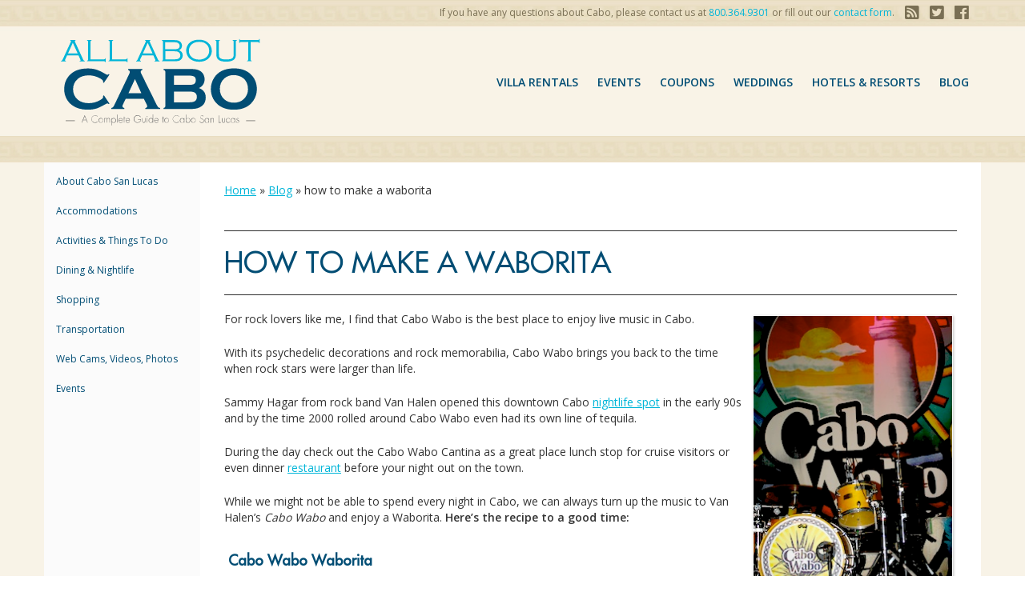

--- FILE ---
content_type: text/html; charset=UTF-8
request_url: https://www.allaboutcabo.com/blog/how-to-make-a-waborita/
body_size: 33115
content:
<!doctype html>
<!--[if lt IE 7]>
<html class="no-js lt-ie9 lt-ie8 lt-ie7" lang="en"> <![endif]-->
<!--[if IE 7]>
<html class="no-js lt-ie9 lt-ie8" lang="en"> <![endif]-->
<!--[if IE 8]>
<html class="no-js lt-ie9" lang="en"> <![endif]-->
<!--[if gt IE 8]><!-->
<html class="no-js" lang="en"> <!--<![endif]-->
<head>
	<meta name='robots' content='max-image-preview:large' />
<link rel='stylesheet' id='wp-block-library-css' href='https://www.allaboutcabo.com/wp-includes/css/dist/block-library/style.min.css?ver=6.1.5' type='text/css' media='all' />
<link rel='stylesheet' id='classic-theme-styles-css' href='https://www.allaboutcabo.com/wp-includes/css/classic-themes.min.css?ver=1' type='text/css' media='all' />
<style id='global-styles-inline-css' type='text/css'>
body{--wp--preset--color--black: #000000;--wp--preset--color--cyan-bluish-gray: #abb8c3;--wp--preset--color--white: #ffffff;--wp--preset--color--pale-pink: #f78da7;--wp--preset--color--vivid-red: #cf2e2e;--wp--preset--color--luminous-vivid-orange: #ff6900;--wp--preset--color--luminous-vivid-amber: #fcb900;--wp--preset--color--light-green-cyan: #7bdcb5;--wp--preset--color--vivid-green-cyan: #00d084;--wp--preset--color--pale-cyan-blue: #8ed1fc;--wp--preset--color--vivid-cyan-blue: #0693e3;--wp--preset--color--vivid-purple: #9b51e0;--wp--preset--gradient--vivid-cyan-blue-to-vivid-purple: linear-gradient(135deg,rgba(6,147,227,1) 0%,rgb(155,81,224) 100%);--wp--preset--gradient--light-green-cyan-to-vivid-green-cyan: linear-gradient(135deg,rgb(122,220,180) 0%,rgb(0,208,130) 100%);--wp--preset--gradient--luminous-vivid-amber-to-luminous-vivid-orange: linear-gradient(135deg,rgba(252,185,0,1) 0%,rgba(255,105,0,1) 100%);--wp--preset--gradient--luminous-vivid-orange-to-vivid-red: linear-gradient(135deg,rgba(255,105,0,1) 0%,rgb(207,46,46) 100%);--wp--preset--gradient--very-light-gray-to-cyan-bluish-gray: linear-gradient(135deg,rgb(238,238,238) 0%,rgb(169,184,195) 100%);--wp--preset--gradient--cool-to-warm-spectrum: linear-gradient(135deg,rgb(74,234,220) 0%,rgb(151,120,209) 20%,rgb(207,42,186) 40%,rgb(238,44,130) 60%,rgb(251,105,98) 80%,rgb(254,248,76) 100%);--wp--preset--gradient--blush-light-purple: linear-gradient(135deg,rgb(255,206,236) 0%,rgb(152,150,240) 100%);--wp--preset--gradient--blush-bordeaux: linear-gradient(135deg,rgb(254,205,165) 0%,rgb(254,45,45) 50%,rgb(107,0,62) 100%);--wp--preset--gradient--luminous-dusk: linear-gradient(135deg,rgb(255,203,112) 0%,rgb(199,81,192) 50%,rgb(65,88,208) 100%);--wp--preset--gradient--pale-ocean: linear-gradient(135deg,rgb(255,245,203) 0%,rgb(182,227,212) 50%,rgb(51,167,181) 100%);--wp--preset--gradient--electric-grass: linear-gradient(135deg,rgb(202,248,128) 0%,rgb(113,206,126) 100%);--wp--preset--gradient--midnight: linear-gradient(135deg,rgb(2,3,129) 0%,rgb(40,116,252) 100%);--wp--preset--duotone--dark-grayscale: url('#wp-duotone-dark-grayscale');--wp--preset--duotone--grayscale: url('#wp-duotone-grayscale');--wp--preset--duotone--purple-yellow: url('#wp-duotone-purple-yellow');--wp--preset--duotone--blue-red: url('#wp-duotone-blue-red');--wp--preset--duotone--midnight: url('#wp-duotone-midnight');--wp--preset--duotone--magenta-yellow: url('#wp-duotone-magenta-yellow');--wp--preset--duotone--purple-green: url('#wp-duotone-purple-green');--wp--preset--duotone--blue-orange: url('#wp-duotone-blue-orange');--wp--preset--font-size--small: 13px;--wp--preset--font-size--medium: 20px;--wp--preset--font-size--large: 36px;--wp--preset--font-size--x-large: 42px;--wp--preset--spacing--20: 0.44rem;--wp--preset--spacing--30: 0.67rem;--wp--preset--spacing--40: 1rem;--wp--preset--spacing--50: 1.5rem;--wp--preset--spacing--60: 2.25rem;--wp--preset--spacing--70: 3.38rem;--wp--preset--spacing--80: 5.06rem;}:where(.is-layout-flex){gap: 0.5em;}body .is-layout-flow > .alignleft{float: left;margin-inline-start: 0;margin-inline-end: 2em;}body .is-layout-flow > .alignright{float: right;margin-inline-start: 2em;margin-inline-end: 0;}body .is-layout-flow > .aligncenter{margin-left: auto !important;margin-right: auto !important;}body .is-layout-constrained > .alignleft{float: left;margin-inline-start: 0;margin-inline-end: 2em;}body .is-layout-constrained > .alignright{float: right;margin-inline-start: 2em;margin-inline-end: 0;}body .is-layout-constrained > .aligncenter{margin-left: auto !important;margin-right: auto !important;}body .is-layout-constrained > :where(:not(.alignleft):not(.alignright):not(.alignfull)){max-width: var(--wp--style--global--content-size);margin-left: auto !important;margin-right: auto !important;}body .is-layout-constrained > .alignwide{max-width: var(--wp--style--global--wide-size);}body .is-layout-flex{display: flex;}body .is-layout-flex{flex-wrap: wrap;align-items: center;}body .is-layout-flex > *{margin: 0;}:where(.wp-block-columns.is-layout-flex){gap: 2em;}.has-black-color{color: var(--wp--preset--color--black) !important;}.has-cyan-bluish-gray-color{color: var(--wp--preset--color--cyan-bluish-gray) !important;}.has-white-color{color: var(--wp--preset--color--white) !important;}.has-pale-pink-color{color: var(--wp--preset--color--pale-pink) !important;}.has-vivid-red-color{color: var(--wp--preset--color--vivid-red) !important;}.has-luminous-vivid-orange-color{color: var(--wp--preset--color--luminous-vivid-orange) !important;}.has-luminous-vivid-amber-color{color: var(--wp--preset--color--luminous-vivid-amber) !important;}.has-light-green-cyan-color{color: var(--wp--preset--color--light-green-cyan) !important;}.has-vivid-green-cyan-color{color: var(--wp--preset--color--vivid-green-cyan) !important;}.has-pale-cyan-blue-color{color: var(--wp--preset--color--pale-cyan-blue) !important;}.has-vivid-cyan-blue-color{color: var(--wp--preset--color--vivid-cyan-blue) !important;}.has-vivid-purple-color{color: var(--wp--preset--color--vivid-purple) !important;}.has-black-background-color{background-color: var(--wp--preset--color--black) !important;}.has-cyan-bluish-gray-background-color{background-color: var(--wp--preset--color--cyan-bluish-gray) !important;}.has-white-background-color{background-color: var(--wp--preset--color--white) !important;}.has-pale-pink-background-color{background-color: var(--wp--preset--color--pale-pink) !important;}.has-vivid-red-background-color{background-color: var(--wp--preset--color--vivid-red) !important;}.has-luminous-vivid-orange-background-color{background-color: var(--wp--preset--color--luminous-vivid-orange) !important;}.has-luminous-vivid-amber-background-color{background-color: var(--wp--preset--color--luminous-vivid-amber) !important;}.has-light-green-cyan-background-color{background-color: var(--wp--preset--color--light-green-cyan) !important;}.has-vivid-green-cyan-background-color{background-color: var(--wp--preset--color--vivid-green-cyan) !important;}.has-pale-cyan-blue-background-color{background-color: var(--wp--preset--color--pale-cyan-blue) !important;}.has-vivid-cyan-blue-background-color{background-color: var(--wp--preset--color--vivid-cyan-blue) !important;}.has-vivid-purple-background-color{background-color: var(--wp--preset--color--vivid-purple) !important;}.has-black-border-color{border-color: var(--wp--preset--color--black) !important;}.has-cyan-bluish-gray-border-color{border-color: var(--wp--preset--color--cyan-bluish-gray) !important;}.has-white-border-color{border-color: var(--wp--preset--color--white) !important;}.has-pale-pink-border-color{border-color: var(--wp--preset--color--pale-pink) !important;}.has-vivid-red-border-color{border-color: var(--wp--preset--color--vivid-red) !important;}.has-luminous-vivid-orange-border-color{border-color: var(--wp--preset--color--luminous-vivid-orange) !important;}.has-luminous-vivid-amber-border-color{border-color: var(--wp--preset--color--luminous-vivid-amber) !important;}.has-light-green-cyan-border-color{border-color: var(--wp--preset--color--light-green-cyan) !important;}.has-vivid-green-cyan-border-color{border-color: var(--wp--preset--color--vivid-green-cyan) !important;}.has-pale-cyan-blue-border-color{border-color: var(--wp--preset--color--pale-cyan-blue) !important;}.has-vivid-cyan-blue-border-color{border-color: var(--wp--preset--color--vivid-cyan-blue) !important;}.has-vivid-purple-border-color{border-color: var(--wp--preset--color--vivid-purple) !important;}.has-vivid-cyan-blue-to-vivid-purple-gradient-background{background: var(--wp--preset--gradient--vivid-cyan-blue-to-vivid-purple) !important;}.has-light-green-cyan-to-vivid-green-cyan-gradient-background{background: var(--wp--preset--gradient--light-green-cyan-to-vivid-green-cyan) !important;}.has-luminous-vivid-amber-to-luminous-vivid-orange-gradient-background{background: var(--wp--preset--gradient--luminous-vivid-amber-to-luminous-vivid-orange) !important;}.has-luminous-vivid-orange-to-vivid-red-gradient-background{background: var(--wp--preset--gradient--luminous-vivid-orange-to-vivid-red) !important;}.has-very-light-gray-to-cyan-bluish-gray-gradient-background{background: var(--wp--preset--gradient--very-light-gray-to-cyan-bluish-gray) !important;}.has-cool-to-warm-spectrum-gradient-background{background: var(--wp--preset--gradient--cool-to-warm-spectrum) !important;}.has-blush-light-purple-gradient-background{background: var(--wp--preset--gradient--blush-light-purple) !important;}.has-blush-bordeaux-gradient-background{background: var(--wp--preset--gradient--blush-bordeaux) !important;}.has-luminous-dusk-gradient-background{background: var(--wp--preset--gradient--luminous-dusk) !important;}.has-pale-ocean-gradient-background{background: var(--wp--preset--gradient--pale-ocean) !important;}.has-electric-grass-gradient-background{background: var(--wp--preset--gradient--electric-grass) !important;}.has-midnight-gradient-background{background: var(--wp--preset--gradient--midnight) !important;}.has-small-font-size{font-size: var(--wp--preset--font-size--small) !important;}.has-medium-font-size{font-size: var(--wp--preset--font-size--medium) !important;}.has-large-font-size{font-size: var(--wp--preset--font-size--large) !important;}.has-x-large-font-size{font-size: var(--wp--preset--font-size--x-large) !important;}
.wp-block-navigation a:where(:not(.wp-element-button)){color: inherit;}
:where(.wp-block-columns.is-layout-flex){gap: 2em;}
.wp-block-pullquote{font-size: 1.5em;line-height: 1.6;}
</style>
<link rel="https://api.w.org/" href="https://www.allaboutcabo.com/wp-json/" /><link rel="alternate" type="application/json" href="https://www.allaboutcabo.com/wp-json/wp/v2/posts/633" /><link rel="canonical" href="https://www.allaboutcabo.com/blog/how-to-make-a-waborita/" />
<link rel="alternate" type="application/json+oembed" href="https://www.allaboutcabo.com/wp-json/oembed/1.0/embed?url=https%3A%2F%2Fwww.allaboutcabo.com%2Fblog%2Fhow-to-make-a-waborita%2F" />
<link rel="alternate" type="text/xml+oembed" href="https://www.allaboutcabo.com/wp-json/oembed/1.0/embed?url=https%3A%2F%2Fwww.allaboutcabo.com%2Fblog%2Fhow-to-make-a-waborita%2F&#038;format=xml" />
    <meta charset="UTF-8">
    <meta http-equiv="X-UA-Compatible" content="IE=edge,chrome=1">
    <meta name="viewport" content="width=device-width, initial-scale=1">
    <link rel="preconnect" href="https://fonts.gstatic.com">
    <link href="https://fonts.googleapis.com/css2?family=Open+Sans:wght@300;400;600&display=swap" rel="stylesheet">
    <link rel="stylesheet" type="text/css" href="https://www.allaboutcabo.com/wp-content/themes/acc/style.css" media="screen"/>
    <!-- <link type="image/x-icon" href="/favicon.ico" rel="shortcut icon"/>-->
    <link rel="stylesheet" href="https://www.allaboutcabo.com/wp-content/themes/acc/css/bootstrap.css">
    <link rel="stylesheet" href="https://www.allaboutcabo.com/wp-content/themes/acc/css/fontawesome-all.min.css">
    <link rel="stylesheet" href="https://www.allaboutcabo.com/wp-content/themes/acc/css/jquery.bxslider.min.css">
    <link rel="stylesheet" href="https://www.allaboutcabo.com/wp-content/themes/acc/css/lightbox.css">
    <link rel="stylesheet" href="https://www.allaboutcabo.com/wp-content/themes/acc/css/main.css">
    <link rel="stylesheet" href="https://www.allaboutcabo.com/wp-content/themes/acc/css/scorer.css">
    <link rel="stylesheet" href="https://www.allaboutcabo.com/wp-content/themes/acc/css/responsive.css">
</head>
<body data-rsssl=1>
<div class="backPage">
    <div class="container">
        <header>
            <div class="row">
                <div id="topBar">
                    <div class="col-md-8 col-md-offset-4 col-sm-8 col-sm-offset-4 col-lg-8 col-lg-offset-4">
                        If you have any questions about Cabo, please contact us at <span><a href="tel:8003649301">800.364.9301</a></span> or fill out our <span class="float"><a href="">contact form</a></span>.
                        <ul id="follow" class="float">
                            <li class="float">
                                <a href=""><i class="fas fa-rss-square"></i></a>
                            </li>
                            <li class="float">
                                <a href=""><i class="fab fa-twitter-square"></i></a>
                            </li>
                            <li class="float">
                                <a href=""><i class="fab fa-facebook"></i></a>
                            </li>
                        </ul>
                    </div>
                </div>
                <div class="clearfix"></div>
                <div id="logo" class="col-xs-12 col-md-3 col-sm-3 col-lg-3">
                    <a href="https://www.allaboutcabo.com/">
                        <img src="https://www.allaboutcabo.com/wp-content/themes/acc/images/newLogoAAC.svg" alt="">
                    </a>
                </div>
                <div class="col-xs-12 col-md-9 col-sm-9 col-lg-9">
                    <nav id="contMenu">
                        <ul id="navPrin">
							<li id="menu-item-831" class="menu-item menu-item-type-post_type menu-item-object-page menu-item-831"><a href="https://www.allaboutcabo.com/accommodations/rentals/">VILLA RENTALS</a></li>
<li id="menu-item-832" class="menu-item menu-item-type-post_type menu-item-object-page menu-item-832"><a href="https://www.allaboutcabo.com/events/">Events</a></li>
<li id="menu-item-833" class="menu-item menu-item-type-post_type menu-item-object-page menu-item-833"><a href="https://www.allaboutcabo.com/about-cabo/deals/coupons/">coupons</a></li>
<li id="menu-item-834" class="menu-item menu-item-type-post_type menu-item-object-page menu-item-834"><a href="https://www.allaboutcabo.com/events/weddings/">Weddings</a></li>
<li id="menu-item-835" class="menu-item menu-item-type-post_type menu-item-object-page menu-item-835"><a href="https://www.allaboutcabo.com/accommodations/hotels/">hotels &#038; resorts</a></li>
<li id="menu-item-836" class="menu-item menu-item-type-taxonomy menu-item-object-category current-post-ancestor current-menu-parent current-post-parent menu-item-836"><a href="https://www.allaboutcabo.com/category/blog/">Blog</a></li>
                        </ul>
                    </nav>
                </div>
                <div class="clearfix"></div>
            </div>
        </header>
    </div>		<div class="container">
			<div class="row">
				<div class="col-container">
					<div class="col-sm-2 col colSubMenu">
						<div class="">
							<ul id="navLat">
	<li id="menu-item-784" class="menu-item menu-item-type-post_type menu-item-object-page menu-item-has-children menu-item-784"><a href="https://www.allaboutcabo.com/about-cabo/">About Cabo San Lucas</a>
<ul class="sub-menu">
	<li id="menu-item-786" class="menu-item menu-item-type-post_type menu-item-object-page menu-item-786"><a href="https://www.allaboutcabo.com/about-cabo/cabo-guide/">2012 Visitor&#8217;s Guide</a></li>
	<li id="menu-item-785" class="menu-item menu-item-type-post_type menu-item-object-page menu-item-785"><a href="https://www.allaboutcabo.com/about-cabo/beaches/">Beaches</a></li>
	<li id="menu-item-789" class="menu-item menu-item-type-post_type menu-item-object-page menu-item-789"><a href="https://www.allaboutcabo.com/about-cabo/models/">Cabo Girls</a></li>
	<li id="menu-item-787" class="menu-item menu-item-type-post_type menu-item-object-page menu-item-has-children menu-item-787"><a href="https://www.allaboutcabo.com/about-cabo/deals/">Deals</a>
	<ul class="sub-menu">
		<li id="menu-item-788" class="menu-item menu-item-type-post_type menu-item-object-page menu-item-788"><a href="https://www.allaboutcabo.com/about-cabo/deals/coupons/">Coupons</a></li>
		<li id="menu-item-790" class="menu-item menu-item-type-post_type menu-item-object-page menu-item-790"><a href="https://www.allaboutcabo.com/about-cabo/deals/promotions/">Sweepstakes &#038; Contests</a></li>
		<li id="menu-item-791" class="menu-item menu-item-type-post_type menu-item-object-page menu-item-791"><a href="https://www.allaboutcabo.com/about-cabo/deals/packages/">Vacation Packages</a></li>
	</ul>
</li>
	<li id="menu-item-792" class="menu-item menu-item-type-post_type menu-item-object-page menu-item-792"><a href="https://www.allaboutcabo.com/about-cabo/hospitals/">Hospitals</a></li>
	<li id="menu-item-793" class="menu-item menu-item-type-post_type menu-item-object-page menu-item-793"><a href="https://www.allaboutcabo.com/about-cabo/itineraries/">Itineraries</a></li>
	<li id="menu-item-794" class="menu-item menu-item-type-post_type menu-item-object-page menu-item-794"><a href="https://www.allaboutcabo.com/about-cabo/maps/">maps</a></li>
	<li id="menu-item-795" class="menu-item menu-item-type-post_type menu-item-object-page menu-item-795"><a href="https://www.allaboutcabo.com/about-cabo/travel-tips/">travel tips</a></li>
	<li id="menu-item-796" class="menu-item menu-item-type-post_type menu-item-object-page menu-item-796"><a href="https://www.allaboutcabo.com/about-cabo/weather/">weather</a></li>
</ul>
</li>
<li id="menu-item-798" class="menu-item menu-item-type-post_type menu-item-object-page menu-item-has-children menu-item-798"><a href="https://www.allaboutcabo.com/accommodations/">accommodations</a>
<ul class="sub-menu">
	<li id="menu-item-799" class="menu-item menu-item-type-post_type menu-item-object-page menu-item-799"><a href="https://www.allaboutcabo.com/accommodations/all-inclusive/">all inclusive</a></li>
	<li id="menu-item-800" class="menu-item menu-item-type-post_type menu-item-object-page menu-item-800"><a href="https://www.allaboutcabo.com/accommodations/camping-and-rvs/">camping and rvs</a></li>
	<li id="menu-item-801" class="menu-item menu-item-type-post_type menu-item-object-page menu-item-801"><a href="https://www.allaboutcabo.com/accommodations/cruise-ships/">cruise ships</a></li>
	<li id="menu-item-797" class="menu-item menu-item-type-post_type menu-item-object-page menu-item-has-children menu-item-797"><a href="https://www.allaboutcabo.com/accommodations/hotels/">hotels</a>
	<ul class="sub-menu">
		<li id="menu-item-2048" class="menu-item menu-item-type-post_type menu-item-object-page menu-item-2048"><a href="https://www.allaboutcabo.com/accommodations/hotels/cabo-san-lucas-hotels/">cabo san lucas hotels</a></li>
		<li id="menu-item-2046" class="menu-item menu-item-type-post_type menu-item-object-page menu-item-2046"><a href="https://www.allaboutcabo.com/accommodations/hotels/corridor/">Los cabos corridor</a></li>
		<li id="menu-item-2045" class="menu-item menu-item-type-post_type menu-item-object-page menu-item-2045"><a href="https://www.allaboutcabo.com/accommodations/hotels/san-jose-del-cabo/">san jose del cabo</a></li>
	</ul>
</li>
	<li id="menu-item-802" class="menu-item menu-item-type-post_type menu-item-object-page menu-item-802"><a href="https://www.allaboutcabo.com/accommodations/real-estate/">real estate</a></li>
	<li id="menu-item-803" class="menu-item menu-item-type-post_type menu-item-object-page menu-item-803"><a href="https://www.allaboutcabo.com/accommodations/small-hotels/">small hotels</a></li>
	<li id="menu-item-804" class="menu-item menu-item-type-post_type menu-item-object-page menu-item-804"><a href="https://www.allaboutcabo.com/accommodations/timeshares/">timeshares</a></li>
	<li id="menu-item-805" class="menu-item menu-item-type-post_type menu-item-object-page menu-item-has-children menu-item-805"><a href="https://www.allaboutcabo.com/accommodations/rentals/">Vacation rentals</a>
	<ul class="sub-menu">
		<li id="menu-item-2083" class="menu-item menu-item-type-post_type menu-item-object-page menu-item-2083"><a href="https://www.allaboutcabo.com/accommodations/rentals/services-and-amenties/">Amenties and services</a></li>
		<li id="menu-item-2084" class="menu-item menu-item-type-post_type menu-item-object-page menu-item-2084"><a href="https://www.allaboutcabo.com/accommodations/rentals/condos/">Condo rentals</a></li>
		<li id="menu-item-2082" class="menu-item menu-item-type-post_type menu-item-object-page menu-item-has-children menu-item-2082"><a href="https://www.allaboutcabo.com/accommodations/rentals/vacation-by-owner/">Rental by owner</a>
		<ul class="sub-menu">
			<li id="menu-item-2097" class="menu-item menu-item-type-post_type menu-item-object-page menu-item-2097"><a href="https://www.allaboutcabo.com/accommodations/rentals/vacation-by-owner/villa-de-los-suenos/">villa de los suenos</a></li>
			<li id="menu-item-2096" class="menu-item menu-item-type-post_type menu-item-object-page menu-item-2096"><a href="https://www.allaboutcabo.com/accommodations/rentals/vacation-by-owner/villa-del-toro-rojo/">villa del toro rojo</a></li>
			<li id="menu-item-2098" class="menu-item menu-item-type-post_type menu-item-object-page menu-item-2098"><a href="https://www.allaboutcabo.com/accommodations/rentals/vacation-by-owner/villa-luna-nueva/">villa luna nueva</a></li>
		</ul>
</li>
		<li id="menu-item-2086" class="menu-item menu-item-type-post_type menu-item-object-page menu-item-2086"><a href="https://www.allaboutcabo.com/accommodations/rentals/villas/">Villas</a></li>
	</ul>
</li>
</ul>
</li>
<li id="menu-item-806" class="menu-item menu-item-type-post_type menu-item-object-page menu-item-has-children menu-item-806"><a href="https://www.allaboutcabo.com/activities/">Activities &#038; Things to Do</a>
<ul class="sub-menu">
	<li id="menu-item-807" class="menu-item menu-item-type-post_type menu-item-object-page menu-item-807"><a href="https://www.allaboutcabo.com/activities/boating/">boating</a></li>
	<li id="menu-item-808" class="menu-item menu-item-type-post_type menu-item-object-page menu-item-808"><a href="https://www.allaboutcabo.com/activities/fishing/">fishing</a></li>
	<li id="menu-item-809" class="menu-item menu-item-type-post_type menu-item-object-page menu-item-809"><a href="https://www.allaboutcabo.com/activities/golf/">golf</a></li>
	<li id="menu-item-810" class="menu-item menu-item-type-post_type menu-item-object-page menu-item-810"><a href="https://www.allaboutcabo.com/activities/horseback-riding/">horseback riding</a></li>
	<li id="menu-item-811" class="menu-item menu-item-type-post_type menu-item-object-page menu-item-811"><a href="https://www.allaboutcabo.com/activities/scuba-diving/">scuba diving</a></li>
	<li id="menu-item-812" class="menu-item menu-item-type-post_type menu-item-object-page menu-item-812"><a href="https://www.allaboutcabo.com/activities/side-trips/">side trips</a></li>
	<li id="menu-item-813" class="menu-item menu-item-type-post_type menu-item-object-page menu-item-813"><a href="https://www.allaboutcabo.com/activities/snorkeling/">snorkeling</a></li>
	<li id="menu-item-814" class="menu-item menu-item-type-post_type menu-item-object-page menu-item-814"><a href="https://www.allaboutcabo.com/activities/spas/">spas &#038; Retreats</a></li>
	<li id="menu-item-815" class="menu-item menu-item-type-post_type menu-item-object-page menu-item-815"><a href="https://www.allaboutcabo.com/activities/surfing/">surfing</a></li>
	<li id="menu-item-816" class="menu-item menu-item-type-post_type menu-item-object-page menu-item-816"><a href="https://www.allaboutcabo.com/activities/swim-with-dolphins/">swim with dolphins</a></li>
	<li id="menu-item-817" class="menu-item menu-item-type-post_type menu-item-object-page menu-item-817"><a href="https://www.allaboutcabo.com/activities/tennis/">tennis</a></li>
	<li id="menu-item-818" class="menu-item menu-item-type-post_type menu-item-object-page menu-item-818"><a href="https://www.allaboutcabo.com/activities/tours/">tours &#038; Excursions</a></li>
	<li id="menu-item-819" class="menu-item menu-item-type-post_type menu-item-object-page menu-item-819"><a href="https://www.allaboutcabo.com/activities/charities/">Volunteer</a></li>
	<li id="menu-item-820" class="menu-item menu-item-type-post_type menu-item-object-page menu-item-820"><a href="https://www.allaboutcabo.com/activities/whale-watching/">whale watching</a></li>
</ul>
</li>
<li id="menu-item-821" class="menu-item menu-item-type-post_type menu-item-object-page menu-item-has-children menu-item-821"><a href="https://www.allaboutcabo.com/dining/">Dining &#038; Nightlife</a>
<ul class="sub-menu">
	<li id="menu-item-822" class="menu-item menu-item-type-post_type menu-item-object-page menu-item-822"><a href="https://www.allaboutcabo.com/dining/catering/">catering</a></li>
	<li id="menu-item-823" class="menu-item menu-item-type-post_type menu-item-object-page menu-item-823"><a href="https://www.allaboutcabo.com/dining/coffee/">coffee</a></li>
	<li id="menu-item-824" class="menu-item menu-item-type-post_type menu-item-object-page menu-item-824"><a href="https://www.allaboutcabo.com/dining/grocery-stores/">groceries</a></li>
	<li id="menu-item-825" class="menu-item menu-item-type-post_type menu-item-object-page menu-item-825"><a href="https://www.allaboutcabo.com/dining/nightlife/">nightlife</a></li>
	<li id="menu-item-826" class="menu-item menu-item-type-post_type menu-item-object-page menu-item-826"><a href="https://www.allaboutcabo.com/dining/restaurants/">restaurants</a></li>
</ul>
</li>
<li id="menu-item-827" class="menu-item menu-item-type-post_type menu-item-object-page menu-item-827"><a href="https://www.allaboutcabo.com/shopping/">Shopping</a></li>
<li id="menu-item-828" class="menu-item menu-item-type-post_type menu-item-object-page menu-item-828"><a href="https://www.allaboutcabo.com/transportation/">Transportation</a></li>
<li id="menu-item-829" class="menu-item menu-item-type-post_type menu-item-object-page menu-item-829"><a href="https://www.allaboutcabo.com/gallery/">Web Cams, Videos, Photos</a></li>
<li id="menu-item-830" class="menu-item menu-item-type-post_type menu-item-object-page menu-item-830"><a href="https://www.allaboutcabo.com/events/">Events</a></li>
</ul>
						</div>
					</div>
					<div class="col-sm-10 col bodyPage">
						<div class="">
							<div class="col-lg-12">
								<div class="breadCrumb">
									<div id="crumbs"><a href="https://www.allaboutcabo.com">Home</a> &raquo; <a href="https://www.allaboutcabo.com/category/blog/">Blog</a> &raquo; <span class="current">how to make a waborita</span></div>								</div>
								<div class="shareThisScript">
									<div class="sharethis-inline-share-buttons" style="display: inline-block !important;"></div>
								</div>
								<div class="titleSec">
									<h1>how to make a waborita</h1>
								</div>

								<div class="contentPage">
									<div style="float: right; padding: 5px;"><img decoding="async" class="alignnone size-full wp-image-2739" src="https://www.allaboutcabo.com/wp-content/uploads/2018/06/cabo-wabo.jpg" alt="Cabo Wabo- Live Music in Cabo" width="250" height="375" /></div>
<p>For rock lovers like me, I find that Cabo Wabo is the best place to enjoy live music in Cabo.</p>
<p>With its psychedelic decorations and rock memorabilia, Cabo Wabo brings you back to the time when rock stars were larger than life.</p>
<p>Sammy Hagar from rock band Van Halen opened this downtown Cabo <a href="dining/nightlife">nightlife spot</a> in the early 90s and by the time 2000 rolled around Cabo Wabo even had its own line of tequila.</p>
<p>During the day check out the Cabo Wabo Cantina as a great place lunch stop for cruise visitors or even dinner <a href="dining/restaurants/">restaurant</a> before your night out on the town.</p>
<p>While we might not be able to spend every night in Cabo, we can always turn up the music to Van Halen&#8217;s <em>Cabo Wabo</em> and enjoy a Waborita. <strong>Here&#8217;s the recipe to a good time: </strong></p>
<h2> Cabo Wabo Waborita</h2>
<div style="float: left; padding: 8px;"><img decoding="async" loading="lazy" class="alignnone size-full wp-image-2740" src="https://www.allaboutcabo.com/wp-content/uploads/2018/06/cabo-waborita.jpg" alt="Cabo Waborita" width="250" height="270" /></div>
<p>1 Oz. of Cabo Wabo Tequila Blanco<br />
1/2 Oz. of Damiana Liquor<br />
1/2 Oz. Orange Liquor<br />
1/2 Oz of fresh squeezed Lime Juice<br />
Splash of blue Curacao<br />
Mucho Ice!</p>
<p><em>Pour tequila, Damiana Liquor, Orange Liquor and Lime Juice in shaker with lots of ice, shake it up till ice cold, and serve straight into a salt rimmed glass, and finish it with a<br />
splash of blue Curacao (very important!), and enjoy it!</em></p>
<p><iframe loading="lazy" src="https://www.youtube.com/embed/MSVjPH1TL9k" width="560" height="315" frameborder="0" allowfullscreen="allowfullscreen"></iframe></p>
<p><em>Have you had a good time at Cabo Wabo? Let us know</em>!</p>
<p>By: Cara Gourley</p>
<div style="margin: 5px;">
<div id="feature">
<div id="feature_title">About the Author: Cara Gourley</div>
<div id="feature_photo_left"><img decoding="async" loading="lazy" class="alignnone size-full wp-image-2162" src="https://www.allaboutcabo.com/wp-content/uploads/2018/06/cara-gourley1.jpg" alt="Cara Gourley" width="150" height="149" /></div>
<div id="feature_content">
<p><a href="https://allaboutcabo.com/cabo-experts/cara-gourley">Cara Gourley</a> is the Director of Web Strategy for All About Mexico as well as an All About Girl. She&#8217;s a certified Los Cabos Expert and has been to Cabo many times.</p>
<p>If you have any questions on restaurants, hotels or activities, Cara would love to help you! You can head to the forum to ask a question or you can email her directly.</p>
<div id="feature-link"><a href="mailto:cara.gourley@allaboutmexico.com">Email Cara Gourley</a></div>
</div>
</div>
</div>
								</div>
							</div>
							<div class="clearfix"></div>
						</div>
					</div>
				</div>
			</div>
		</div>
	</div><!-- end backPage -->
<div class="clearfix"></div>
<footer>
    <div class="container">
        <div class="row">
            <div class="col-sm-4 col-sm-offset-4">
                <p>
				<span id="siteseal">
					<script async type="text/javascript" src="https://seal.godaddy.com/getSeal?sealID=3xFte4duAQfNocMPWmLyl35GPCys2tUxAjuXDqV2QwIQQY6WuMKYk0qoq1DP"></script>
				</span>
                </p>
            </div>
            <div class="col-sm-12">
                <a href="javascript:void(0)">Contact Us</a> | <a href="javascript:void(0)">Advertise</a> | <a href="javascript:void(0)">Other Destinations</a> | <a href="javascript:void(0)">Contribute</a> | <a href="javascript:void(0)">Disclosure</a>
                | <a href="javascript:void(0)">Privacy Policy</a> | <a href="javascript:void(0)">Sitemap</a>
                <br>
                © 1998 - 2021 All About Cabo
                No content or information on this site may be copied or syndicated in any medium without express written consent.
            </div>
            <div class="clearfix"></div>
        </div>
    </div>
</footer>
<script src="https://www.allaboutcabo.com/wp-content/themes/acc/js/vendor/jquery-1.11.2.min.js"></script>
<script src="//platform-api.sharethis.com/js/sharethis.js#property=5b3e27f207712f0011378646&product=inline-share-buttons"></script>
<script defer src="https://www.allaboutcabo.com/wp-content/themes/acc/js/vendor/modernizr-2.8.3-respond-1.4.2.min.js"></script>
<script defer src="https://www.allaboutcabo.com/wp-content/themes/acc/js/lightbox.js"></script>
<script defer src="https://www.allaboutcabo.com/wp-content/themes/acc/js/vendor/bootstrap.min.js"></script>
<script defer src="https://www.allaboutcabo.com/wp-content/themes/acc/js/jquery.bxslider.js"></script>
<script defer src="https://www.allaboutcabo.com/wp-content/themes/acc/js/sweet-alert.min.js"></script>
<script>
    var _templateUrl = 'https://www.allaboutcabo.com';
    var _bloginfo = 'https://www.allaboutcabo.com/wp-content/themes/acc';
    var ajaxUrl = "https://www.allaboutcabo.com/wp-admin/admin-ajax.php";
    var _nonce = "9c31387fd3";
</script>

<script defer src="https://www.allaboutcabo.com/wp-content/themes/acc/js/main.min.js"></script>


<!-- Global site tag (gtag.js) - Google Analytics -->
<script async src="https://www.googletagmanager.com/gtag/js?id=G-R9VMP5YB3N"></script>
<script>
    window.dataLayer = window.dataLayer || [];

    function gtag() {
        dataLayer.push(arguments);
    }

    gtag('js', new Date());

    gtag('config', 'G-R9VMP5YB3N');
</script>
</body>
</html>

--- FILE ---
content_type: text/css
request_url: https://www.allaboutcabo.com/wp-content/themes/acc/style.css
body_size: 274
content:
/*
Theme Name: ALLABOUTCABO
Author: moralesyasociados.mx
Author URI: https://wordpress.org/
Description: ALLABOUTCABO.
Version: 1.0
License: GNU General Public License v2 or later
License URI: http://www.gnu.org/licenses/gpl-2.0.html
    Text Domain: moralesyasociados.mx
*/

--- FILE ---
content_type: text/css
request_url: https://www.allaboutcabo.com/wp-content/themes/acc/css/main.css
body_size: 7204
content:
@font-face {
    font-family: "Futura";
    src: url("../webfonts/Futura Medium.woff2") format("woff2"), url("../webfonts/Futura Medium.woff") format("woff"), url("../webfonts/Futura Medium.otf") format("opentype");
    font-style: normal;
    font-weight: 400;
}

body, html {
    font-family: 'Open Sans', sans-serif;
    font-size: 14px;
    height: 100%;
    margin: 0;
    overflow-x: hidden;
    padding: 0;
}

a, a:hover, a:visited, a:link, a:active {
    text-decoration: none;
}

h1, h2, h3 {
    font-family: "Futura", sans-serif;
}

.float {
    display: inline-block;
    vertical-align: top;
}

ul {
    list-style-type: none;
    margin: 0;
    padding: 0;
}

* {
    font-family: 'Open Sans', sans-serif;
    outline: none;
}

.backPage {
    background: #f8f3e7 url('../images/back-header.jpg') center top repeat-x;
}

#bannersSup {
    text-align: right;
}

#bannersSup li img {
    width: 118px;
}

#logo {
    margin-bottom: 44px;
    margin-top: 10px;
}

#logo h2 {
    color: #888888;
    font-size: 14px;
    line-height: 1.429em;
    margin: 0;
}

#navPrin {
    margin: 50px auto auto;
    text-align: right;
}

#navPrin li {
    display: inline-block;
    vertical-align: top;
}

#navPrin li + li {
    margin-left: 20px;
}

#navPrin li a {
    color: #014d74;
    display: block;
    font-size: 14px;
    font-weight: bold;
    padding: 0.714em 0;
    text-transform: uppercase;
    transition: all 0.5s ease;
}

#topBar {
    color: #796f54;
    font-size: 12px;
    min-height: 33px;
    text-align: right;
    line-height: 32px;
}

#topBar span a {
    color: #00b5d8;
}

#topBar #follow {
    margin-left: 10px;
}

#topBar #follow li {
    color: #796f54;
    font-size: 20px;
}

#topBar #follow li a i {
    color: #796f54;
}

#topBar #follow li + li {
    margin-left: 10px;
}

#navLat {
    margin-top: 15px;
}

#navLat li a {
    color: #014d74;
    display: block;
    font-size: 12px;
    text-transform: capitalize;
    transition: all 0.5s ease;
}

#navLat li a:hover {
    color: #00b5d8;
}

#navLat > li + li {
    margin-top: 20px;
}

#navLat li .sub-menu {
    display: none;
    padding-left: 10px;
}

#navLat .sub-menu {
    margin-top: 10px;
}

#navLat .sub-menu > li.active > .sub-menu {
    display: block;
}

#navLat .sub-menu > li + li {
    margin-top: 10px;
}

#navLat li.current-page-ancestor > .sub-menu {
    display: block;
}

.content-table {
    display: table;
    height: 100%;
    width: 100%;
}

.center-content {
    display: table-cell;
    font-size: 14px;
    position: relative;
    text-align: left;
    vertical-align: middle;
    z-index: 10;
}

.btnBookNow a {
    color: #fff;
    display: block;
    margin-top: 20px;
}

.colSubMenu {
    background: #fbfbfb;
}

.bodyPage {
    background: #fff;
}

.no-padding-right {
    padding-right: 0;
}

.no-padding-left {
    padding-left: 0;
}

.titleSec {
    color: #014d74;
    border-bottom: 1px solid #2d2d2d;
    border-top: 1px solid #2d2d2d;
    margin-bottom: 20px;
    padding: 20px 0;
    text-transform: uppercase;
}

.titleSec h1 {
    margin: 0;
}

.shareThisScript {
    padding: 10px 0;
}

.breadCrumb {
    margin-top: 15px;
}

.contentPage h3 {
    color: #014d74;
    font-size: 20px;
    text-transform: uppercase;
}

/**************************
 *
 * H O M E
 *
 ************************* */
.mainBlock {
    position: relative;
}

#blockWelcome {
    background: url('../images/degradado.jpg') repeat-x center bottom;
    min-height: 432px;
    position: relative;
}

#blockWelcome h2 {
    font-family: "Futura", sans-serif;
    margin: 50px auto 20px auto;
}

#blockWelcome ul li {
    margin: 10px auto;
}

#blockWelcome ul li {
    padding-left: 20px;
}

#blockWelcome ul li + li {
    margin-top: 10px;
}

#blockWelcome .bxSlider {
    margin-top: 50px;
}

#blockWelcome .bx-wrapper {
    margin: 0;
}

.backBlackTrans {
    background: rgba(45, 45, 45, .60);
    min-height: 432px;
}

.infoCont {
    min-height: 432px;
    position: absolute;
    top: 0;
    width: 100%;
    z-index: 1;
}

.infoCont h2 {
    color: #fff;
    margin-top: 60px;
    text-transform: uppercase;
}

.infoCont hr {
    background: #fff;
    border: none;
    color: #fff;
    height: 4px;
    margin-left: 0;
    width: 70px;
}

.infoCont .infoText {
    color: #fff;
}

.repeatBlock {
    position: relative;
}

.blockServ .infoCont h2 {
    text-align: right;
}

.blockServ .infoCont hr {
    margin-right: 0;
}

.blockServ .infoCont .infoText {
    text-align: right;
}

.blockServ .infoCont .btnBookNow a {
    text-align: right;
}

#weHope {
    background: url("../images/back-hope.jpg") no-repeat center / cover;
    height: 203px;
}

#weHope h2 {
    color: #fff;
    font-size: 50px;
    margin-top: 70px;
    text-shadow: 1px 1px 2px #2d2d2d;
    text-align: center;
}

#acc {
    background: url("../images/pattern-all-about-mexico.jpg") repeat-x center;
    min-height: 522px;
}

#contactHome {
    background: url("../images/back-form.jpg") repeat-x center / cover;
    min-height: 589px;
}

.backBlue {
    background: rgba(27, 196, 224, .35);
}

.backWhite {
    background: rgba(255, 255, 255, .85);
}

.backBlue {
    min-height: 589px;
}

#acc h2 {
    font-family: "Futura", sans-serif;
    font-size: 40px;
    margin-top: 110px;
}

#acc .imgAcc {
    border: 2px solid #fff;
    box-shadow: 1px 1px 2px #ccc;
    margin-top: 50px;
}

#contactHome .titleForm h2 {
    color: #fff;
    margin-bottom: 30px;
    margin-top: 100px;
    font-size: 50px;
}

#contactHome .inputsText p + p {
    margin-top: 30px;
}

#contactHome input[type=text] {
    border: none;
    height: 45px;
    padding: 10px;
    width: 100%;
}

#contactHome .backWhite h2 {
    font-size: 14px;
    margin-top: 0;
}

#contactHome .backWhite {
    margin-top: 180px;
    padding: 20px;
}

#contactHome .btnSubmitQuery a {
    background: rgba(22, 63, 103, .9);
    border-radius: 5px;
    color: #fff;
    display: block;
    margin-top: 125px;
    text-align: center;
    padding: 10px;
}

#iconsBlock {
    background: #fff;
    min-height: 257px;
}

#iconsBlock h2 {
    font-size: 16px;
    text-align: center;
}

#iconsBlock .icons {
    margin-top: 55px;
}

#blog {
    min-height: 630px;
}

#subFooter {
    background: #fff;
    padding: 20px 0;
}

#subFooter a {
    color: #00b5d8;
}

footer {
    background: #0a4d75;
    color: #fff;
    text-align: center;
    padding: 40px 0;
}

footer a {
    color: #fff;
}

.alignright {
    float: right;
}

#listBlog {
    margin: 20px auto;
}

#listBlog li {
    height: 250px;
    padding: 20px 0;
    position: relative;
}

#listBlog li + li {
    border-top: 1px solid #2d2d2d;
}

#listBlog li .imgBlog {
    border: 1px solid #f1f1f1;
    box-shadow: 1px 1px 2px #2d2d2d;
    height: 200px;
    overflow: hidden;
}

#listBlog li h2 {
    font-size: 24px;
    font-weight: normal;
    text-transform: uppercase;
    margin: 0 auto 10px auto;
}

#listBlog li cite {
    display: block;
    margin: 0 auto 10px auto;
}

#listBlog li .excerptBlog {
    color: #2d2d2d;
}

#listBlog li .btnReadArticle a {
    display: block;
    text-align: right;
    text-decoration: none;
}

#listBlog li img {
    border: 0;
    box-shadow: none;
}

--- FILE ---
content_type: text/css
request_url: https://www.allaboutcabo.com/wp-content/themes/acc/css/scorer.css
body_size: 10216
content:
/* Generic */

.bodyPage {
    padding-top: 10px;
}

.bodyPage p {
    font-size: 14px;
    margin-bottom: 1.571em;
}

img {
    max-width: 100%;
    height: auto;
}

.bodyPage h2, .bodyPage h3 {
    font-size: 1.286em;
    line-height: 1.222em;
    margin: 1.833em 0 0.611em 0;
}

.bodyPage h2 {
    color: #014d74;
    font-weight: bold;
}

.bodyPage a {
    text-decoration: underline;
    color: #00b5d8;
}

.bodyPage a:hover {
    text-decoration: none;
}

.pageMenu a {
    border-right: 1px solid black;
    padding: 0 5px 0 2px;
}

a.last {
    border-right: 0;
}

.contentPage img {
    border: 1px solid #fff;
    box-shadow: 1px 1px 3px #c4c4c4;
}

/* about-cabo */

#feature {
    background-color: #FBFBF3;
    border: 2px solid #014d74;
    margin-top: 5px;
    margin-bottom: 15px;
    padding-bottom: 10px;
    height: 235px;
}

#feature_title {
    font-size: 1.3em;
    line-height: 1.2em;
    color: #FBFBF3;
    background-color: #014d74;
    padding: 3px;
    text-align: center;
}

#feature_title a {
    font-size: 1.3em;
    line-height: 1.2em;
    color: #FBFBF3;
    text-decoration: none;
}

#feature_photo_right {
    float: right;
    margin: 10px;
}

#feature_content {
    font-size: 1em;
    padding: 10px;
    line-height: 1.3em;
}

/* beaches */

ul.bullets-scr {
    margin: 0 0 1.571em 1.571em;
    list-style: square;
}

/* deals */

#feature_photo_left {
    float: left;
    margin: 10px;
}

#feature-link {
    position: absolute;
    left: 50%;
    color: #fff;
    width: 12.5em;
    background-color: #014d74;
}

#feature-link a, #feature-link a:active, #feature-link a:visited {
    font-weight: bold;
    display: block;
    color: #fff;
    text-align: center;
    text-decoration: none;
    font-size: 12px;
    padding: 3px;
}

#feature-link a:hover {
    color: #FFC;
}

.leftnarrow {
    display: inline-block;
    vertical-align: top;
    width: 145px;
    /*float: left;*/
}

.clear {
    clear: both;
}

.thumbcontainer {
    width: 130px;
    height: 90px;
    margin: 5px;
    padding: 1px;
    overflow: hidden;
    position: relative;
    border: #ccc 1px solid;
}

.thumbcontainer img {
    max-width: 100%;
}

.rightwide {
    display: inline-block;
    vertical-align: top;
    width: calc(100% - 160px);
    margin-left: 5px;
    margin-top: 3px;
    /*float: left;*/
}

.rightwide h2, h2.small-scr, .subhead {
    font-family: Arial, Helvetica, sans-serif !important;
    font-size: 1em !important;
    font-weight: bold !important;
    color: #000000 !important;
    margin: 0 !important;
    padding: 0 !important;
}

.directory-layout {
    width: 100%;
    border: 1px solid #014d74;
    margin: 0 auto 0 auto;
    font-family: Arial, Helvetica, sans-serif;
    line-height: 1.1em;
}

.directory {
    position: relative;
    top: 0;
    left: 0;
    margin: 5px 5px 10px 5px;
    padding: 10px;
    border: 1px solid #CCC;
    height: 129px;
    width: auto;
}

.directory-header {
    position: absolute;
    top: 0;
    left: 0;
    background-color: #efefef;
    width: 100%;
    height: 30px;
}

.directory h2 {
    position: absolute;
    top: 0;
    left: 0;
    margin: 4px;
    color: #014d74;
    font-size: 14px;
}

.directory-content {
    position: absolute;
    top: 40px;
    left: 100px;
    padding: 0;
    color: #333;
    font-size: 13px;
    list-style-type: none;
    margin: 1px 0;
    line-height: 1.4em;
}

.directory-photo {
    position: absolute;
    top: 36px;
    left: 5px;
    margin: 0;
    border: 1px solid #ccc;
}

.directory-link {
    position: absolute;
    bottom: 5px;
    right: 5px;
    margin: 0;
    color: #fff;
    width: 150px;
    height: 22px;
    border: 1px solid #014d74;
    background: #014d74 url(images/red.gif) top left repeat-x;
}

.directory-link a, .directory-link a:active, .directory-link a:visited {
    font-weight: bold;
    display: block;
    color: #fff;
    text-align: center;
    text-decoration: none;
    margin: 3px;
    font-size: 12px;
}

/* hospitals */

.right {
    float: right;
    margin-left: .5em;
}

/* Itinerary */

#itinerary {
    width: 100%;
    border: 2px solid #000;
    margin: 0 auto 0 auto;
    font-family: Arial, Helvetica, sans-serif;
    line-height: 1.1em;
}

.short-day {
    position: relative;
    top: 0;
    left: 0;
    margin: 5px 5px 10px 5px;
    padding: 10px;
    height: 382px;
    width: auto;
    border: 1px solid #014d74;
}

.short-day-header {
    position: absolute;
    top: 0;
    left: 0;
    background-color: #014d74;
    width: 100%;
    height: 30px;
    margin: 0 0 30px 0;
}

.activity-photo {
    float: left;
    padding: 5px;
    margin: 25px 5px 5px 5px;
    border: 1px solid #CCC;
}

.activity-content {
    padding: 5px;
    color: #333;
    font-size: 12px;
    line-height: 1.2em;
    margin: 30px 5px 5px 85px;
}

.day {
    position: relative;
    top: 0;
    left: 0;
    margin: 5px 5px 10px 5px;
    padding: 10px;
    height: 522px;
    width: auto;
    border: 1px solid #014d74;
}

.day-header {
    position: absolute;
    top: 0;
    left: 0;
    background-color: #014d74;
    width: 100%;
    height: 30px;
    margin: 0 0 30px 0;
}

.short-day h1, .day h1 {
    position: absolute;
    top: 0;
    left: 0;
    margin: 4px;
    color: #FFF;
    font-size: 20px;
}

.activity-content p {
    color: #333;
    font-size: 12px;
    line-height: 1.2em;
}

/* apply */

.bodyPage input, #commentform input, #commentform textarea, .bodyPage textarea {
    width: 45%;
    padding: 0.214em;
    border-width: 0.071em 0.071em 0.071em 0.071em;
    font-size: 1em;
    color: #444;
    background: #eee;
    border: 1px solid #aaa;
    border-top-color: rgb(170, 170, 170);
    border-top-width: 1px;
    border-right-color: rgb(170, 170, 170);
    border-right-width: 1px;
    border-bottom-color: rgb(170, 170, 170);
    border-bottom-width: 1px;
    border-left-color: rgb(170, 170, 170);
    border-left-width: 1px;
    border-right-color: #ddd;
    border-bottom-color: #ddd;
    margin-bottom: 10px;
}

.bodyPage input:focus, .bodyPage textarea:focus {
    background: #fff;
    border-color: #777;
    border-right-color: rgb(119, 119, 119);
    border-bottom-color: rgb(119, 119, 119);
    border-right-color: #ccc;
    border-bottom-color: #ccc;
}

/* accommodations */

.mainContentLeftContent {
    width: 70%;
    float: left;
    padding-right: 5px;
    border-right: 3px dotted #014d74;
}

.mainContentRightContent {
    width: 28%;
    float: left;
    margin-left: 10px;
    height: 120px;
    font-family: Arial, Helvetica, sans-serif;
    font-size: 13px;
    line-height: 18px;
}

.section2separator {
    background: #014d74;
    height: 1px;
    margin: 20px auto;
}

/* resorts */

#item-layout {
    width: 100%;
    border: 1px solid #014d74;
    margin: 0px auto 0px auto;
    font-family: Arial, Helvetica, sans-serif;
    line-height: 1.1em;
}

.item {
    position: relative;
    top: 0;
    left: 0;
    margin: 5px 5px 10px 5px;
    padding: 10px;
    border: 1px solid #CCC;
    height: 202px;
    width: auto;
}

.item-header {
    position: absolute;
    top: 0;
    left: 0;
    background-color: #efefef;
    width: 100%;
    height: 30px;
}

.item-photo {
    position: absolute;
    top: 36px;
    left: 5px;
    margin: 0;
    border: 1px solid #ccc;
}

.item-content {
    position: absolute;
    top: 40px;
    left: 180px;
    margin: 0 5px 0 0;
    padding: 0;
    color: #333;
    font-size: 12px;
    list-style-type: none;
    margin: 1px 0px;
    line-height: 1.2em;
}

.item-book-now {
    position: absolute;
    bottom: 5px;
    right: 5px;
    margin: 0;
    color: #fff;
    width: 150px;
    border: 1px solid #014d74;
    background: #990000 url(images/red.gif) top left repeat-x;
}

.item-photo img {
    margin: 2px;
}

.item h2 {
    position: absolute;
    top: 0;
    left: 0;
    margin: 4px;
    color: #014d74;
    font-size: 14px;
}

.item-book-now a, .item-book-now a:active, .item-book-now a:visited {
    font-weight: bold;
    display: block;
    color: #fff;
    text-align: center;
    text-decoration: none;
    margin: 3px;
    font-size: 12px;
}

.item-book-now a:hover {
    color: #FFC;
}

/* kid-friendly */

.directory-rate {
    position: absolute;
    top: 6px;
    right: 10px;
    text-align: right;
    font-weight: bold;
    font-size: 14px;
    color: #014d74;
}

/* activities */

.right-caption {
    float: right;
    margin-left: .5em;
    background-color: #014d74;
    color: #ffffff;
    text: .8em;
    text-align: center;
}

/* fishing */

#fishing_chart {
    border-spacing: 2px;
    border-collapse: separate;
    background-color: #9B775B;
}

#fishing_chart td.best {
    background-color: #014d74;
}

#fishing_chart td.fair {
    background-color: #B19D68;
}

#fishing_chart td.good {
    background-color: #014d74;
}

#fishing_chart td, #fishing_chart th {
    vertical-align: top;
    background-color: #FFF;
}

/* desert */

#golf-layout {
    width: 480px;
    border: 1px solid #000;
    margin: 0px auto 10px auto;
    line-height: 1.1em;
}

.golf {
    position: relative;
    top: 0;
    left: 0;
    margin: 5px 5px 10px 5px;
    padding: 10px;
    height: 122px;
    width: auto;
    border: 1px solid #CCC;
}

.golf-header {
    position: absolute;
    top: 0;
    left: 0;
    background-color: #063C1F;
    width: 100%;
    height: 30px;
    margin: 0px 0px 30px 0px;
}

.golf h3 {
    position: absolute;
    top: 0;
    left: 0;
    margin: 4px;
    color: #FFF;
    font-size: 20px;
}

.block1 {
    position: absolute;
    top: 36px;
    left: 5px;
    margin: 0;
    color: #000;
    font-size: 14px;
    line-height: 1.4em;
}

.block2 {
    position: absolute;
    top: 36px;
    left: 250px;
    color: #000;
    font-size: 14px;
    line-height: 1.4em;
}

.item-more-info {
    position: absolute;
    bottom: 5px;
    left: 320px;
    margin: 0px;
    color: #CCC;
    width: 150px;
    border: 1px solid #ccc;
}

.item-more-info a, .item-more-info a:active, .item-more-info a:visited {
    font-weight: bold;
    display: block;
    color: #014d74;
    text-align: center;
    text-decoration: none;
    margin: 3px;
    font-size: 12px;
}

.left {
    float: left;
    margin-right: .5em;
}

--- FILE ---
content_type: text/css
request_url: https://www.allaboutcabo.com/wp-content/themes/acc/css/responsive.css
body_size: 16495
content:
@media only screen and (max-width: 320px),  (max-width: 360px) ,  (max-width: 375px) ,  (max-width: 414px),  (max-width: 480px),  (max-width: 540px),  (max-width: 768px) ,  (max-width: 1024px) {

    #mainMenu #contMenu > ul > li + li {
        margin-top: 6px;
    }

    #acerca-de #contSubMenu .ancestor_one, #historiaCont #contSubMenu .ancestor_one, #calidad #contSubMenu .ancestor_one, #certificaciones #contSubMenu .ancestor_one {
        background: rgba(84, 87, 96, .90);
    }

    #acerca-de #contSubMenu, #historiaCont #contSubMenu, #calidad #contSubMenu, #certificaciones #contSubMenu {
        width: 100%;
    }

    #historiaCont .navLat > li > a {
        color: #fff;
    }

    #vacantes .navLat > li > a {
        color: #323232;
    }

    .bodyAutoHeight {
        margin: 20px auto;
    }

    .no-padding-right, .no-padding-left {
        padding: 0;
    }

    #logo a {
        line-height: 54px;
        margin-bottom: 0;
        margin-top: 2px;
    }

    #logo a img {
        width: 60%;
    }

    #mainMenu {
        float: none;
        height: 62px;
        overflow: hidden;
        transition: all 0.5s ease;
        width: 100%;
        z-index: 21;
    }

    #btnMbl {
        display: block;
    }

    #btnMbl a {
        color: #333333;
        display: block;
        font-size: 16px !important;
        line-height: 60px;
        margin-right: 20px;
        text-align: right;
    }

    .fullHeight {
        transition: all 0.5s ease;
        height: 100% !important;
    }

    #category .navLat {
        padding-right: 0;
    }

    #navPrin {
        display: none;
        left: 0;
        position: fixed;
        top: 15%;
        width: 100%;
        z-index: 10;
    }

    #buscadorMbl {
        display: none;
        top: 440px;
        left: 0;
        position: fixed;
        width: 100%;
    }

    #searchForm {
        margin: auto;
        width: 92%;
    }

    #contentBody {
        float: none;
        margin: 0;
        width: 100%;
    }

    #bienvenida {
        padding-top: 60px;
    }

    #bienvenida h1 {
        margin-top: 0;
        padding-top: 10px;
    }

    .welcomeTxt h1 {
        font-size: 29px;
    }

    .welcomeTxt h2 {
        font-size: 37px;
    }

    .boxGray {
        margin-top: 20px;
    }

    #maq .btnRed a {
        margin-top: 22px;
    }

    bxSlider div.contProd {
        height: 450px;
    }

    .bx-wrapper .bx-pager {
        padding-top: 9px;
    }

    .bxSlider div.contProd .btnVerMasProd a {
        width: 50%;
    }

    #ulCircles li + li {
        margin-top: 60px;
    }

    .oportunidades li a {
        text-align: center;
    }

    .contactanos {
        text-align: center;
        margin-top: 20px;
    }

    .logosFooter a {
        display: block;
        text-align: center;
    }

    #timelineLine {
        display: none;
    }

    .navLat {
        margin-top: 5px;
        text-align: center;
        width: 100%;
    }

    #He {
        height: auto;
    }

    .info_cert {
        padding: 0 15px;
    }

    .backTitle {
        margin-top: 62px;
        text-align: center;
        padding: 0;
    }

    .ancestor_one, .ancestor_two, #industrias #contSubMenu .ancestor_one {
        background: rgba(84, 87, 96, .95);
    }

    /* BOTÓN SUBMENU DE INTERIORES */
    .fixedSubMenu {
        position: fixed !important;
        top: 0;
        z-index: 22 !important;
    }

    #contSubMenu #btnMbl {
        background: #fff;
    }

    #contSubMenu #btnMbl a {
        display: block;
        line-height: 0;
        text-align: center;
        padding: 15px 0;
    }

    #category #contSubMenu {
        transition: all 0.5s ease;
        z-index: 20;
    }

    #contSubMenu .ancestor_one, #contSubMenu .ancestor_two, #contSubMenu .ancestor_one_white {
        height: 0;
        overflow: hidden;
    }

    /*QUIENES SOMOES*/
    #acerca-de .windowHeight #contSubMenu .content-table .center-content {
        text-align: center;
    }

    /*   #acerca-de .bodyAutoHeight {
           margin-bottom: 40px;
       }*/
    #timeLine {
        padding: 0 15px;
    }

    #acerca-de li {
        padding: 0;
        text-align: left;
    }

    #calidad .navLat {
        text-align: center;
    }

    /* .bodySec {
         padding: 40px 0;
     }*/
    #contSubMenu #btnMbl a {
        margin: 0;
    }

    #home #nuestros_prod .backTitle, #home #industrias .backTitle, #home #certificaciones .backTitle, #home #contactanos .backTitle {
        margin-top: 0;
    }

    /*CALIDAD*/
    .heightCalidad {
        height: 225px;
    }

    .infoRepeater h2 {
        margin-top: 10px;
    }

    /*#equipo .heightCalidad {
        height: 80px;
    }*/
    #logosCertUL li {
        margin-top: 30px;
    }

    #oportunidades #category .navLat {
        margin-top: 0;
        padding-right: 0;
    }

    #oportunidades .content h2 {
        margin-top: 5px;
    }

    .ulCap .team + .team {
        margin-top: 20px;
    }

    #category .loadProd {
        left: 0;
        overflow-x: hidden;
        overflow-y: auto;
        position: fixed;
        top: 0;
        z-index: 22;
        width: 100%;
    }

    #dtlHC .navLat {
        padding-right: 0;
    }

    #aviso {
        margin-bottom: 0;
        margin-top: 0;
    }

    #industrias #contSubMenu {
        width: 100%;
    }

    .windowHeight #contSubMenu .content-table .center-content {
        text-align: center;
    }

    #industrias .navLat {
        width: 100%;
    }

}

@media only screen and (max-width: 1920px) and (max-height: 1200px) {
    #timeLine li {
        width: 309px;
    }
}

@media only screen and (max-width: 1920px) and (max-height: 1080px) {

    .bxSlider div.contProd {
        height: 570px;
    }

    #timeLine {
        width: 100%;
    }

    #timeLine .l::after {
        right: -43px;
    }

    #timeLine .r::before {
        left: -40px;
    }

    #timelineLine {
        display: block;
        left: 50%;
    }

    #timeLine li {
        width: 436px;
    }

}

@media only screen and (max-width: 1680px) and (max-height: 900px) {

    .bxSlider div.contProd {
        height: 600px;
    }

    #timeLine {
        width: 80%;
    }

    #timeLine .l::after {
        right: -53px;
    }

    #timelineLine {
        display: block;
        left: 50%;
    }

    #timeLine li {
        width: 291px;
    }

}

@media only screen and (max-width: 1680px) and (max-height: 1050px) {

    .bxSlider div.contProd {
        height: 575px;
    }

    #timeLine {
        width: 100%;
    }

    #timeLine .l::after {
        right: -70px;
    }

    #timeLine .r::before {
        left: -68px;
    }

    #timelineLine {
        display: block;
        left: 50%;
    }

    #timeLine li {
        width: 340px;
    }

}

@media only screen and (max-width: 1600px) and (min-height: 900px) {

    #timelineLine {
        display: block;
        left: 40.7%;
    }

    #timeLine li {
        width: 270px;
    }

}

@media only screen and (max-width: 1024px) and (max-height: 1440px) {

    .bxSlider div.contProd {
        height: 520px;
    }

    /* .bodyAutoHeight {
         height: 1209px;
     }*/
    #timelineLine {
        display: none;
    }

    #timeLine li {
        width: 269px;
    }

    #ulCircles li + li {
        margin-top: 0;
    }
}

@media only screen and (max-width: 1440px) and (max-height: 1024px) {

    .bxSlider div.contProd {
        height: 500px;
    }

    #timeLine {
        width: 100%;
    }

    #timeLine .l::after {
        right: -19px;
    }

    #timeLine .r::before {
        left: -18px;
    }

    #timelineLine {
        display: block;
        left: 50%;
    }

    #timeLine li {
        width: 329px;
    }

}

@media only screen and (max-width: 1366px) and (max-height: 1024px) {

    .bxSlider div.contProd {
        height: 470px;
    }

    #timeLine {
        width: 100%;
    }

    #timeLine .l::after {
        right: -33px;
    }

    #timeLine .r::before {
        left: -32px;
    }

    #timeLine .l, #timeLine .r {
        width: 294px;
    }

}

@media only screen and (max-width: 1366px) and (max-height: 768px) {

    .bxSlider div.contProd {
        height: 490px;
    }

    #timeLine {
        width: 100%;
    }

    #timeLine .l::after {
        right: -33px;
    }

    #timeLine .r::before {
        left: -32px;
    }

    #timeLine .l, #timeLine .r {
        width: 285px;
    }

}

@media only screen and (max-width: 1280px) and (max-height: 800px) {

    #bodyMaq h2 {
        margin-top: 45px;
    }

    #timeLine {
        width: 100%;
    }

    #timeLine .l, #timeLine .r {
        margin-right: 0;
        width: 275px;
    }

    #timeLine .l::after {
        right: -19px;
    }

    #timeLine .r::before {
        left: -17px;
    }

    .bxSlider div.contProd {
        height: 500px;
    }

    .boxGray {
        margin-top: 394px;
    }

}

@media only screen and (max-width: 1024px) and (max-height: 1366px) {

    /*.bodyAutoHeight {
        height: 1209px;
    }*/
    #timelineLine {
        display: none;
    }

    #timeLine .l, #timeLine .r {
        width: 268px;
    }

    .bxSlider div.contProd {
        height: 520px;
    }

    #ulCircles li + li {
        margin-top: 0;
    }

}

@media only screen and (max-width: 1024px) and (max-height: 768px) {

    #ulCircles li + li {
        margin-top: 0;
    }

    #maq .btnRed a {
        margin-top: 231px;
    }

    #contSubMenu #btnMbl {
        background: #fff;
        display: block;
    }

    #contSubMenu #btnMbl a {
        display: block;
        line-height: 0;
        text-align: center;
        padding: 15px 0;
    }

    .backTitle {
        margin-top: 63px;
        text-align: center;
    }

    #contSubMenu .ancestor_one, #contSubMenu .ancestor_two, #contSubMenu .ancestor_one_white {
        height: 0;
        overflow: hidden;
    }

    #timelineLine {
        display: block;
    }

    #timeLine .l, #timeLine .r {
        width: 443px;
    }

    .contactanos {
        margin-top: 0;
    }

    .bxSlider div.contProd {
        height: 520px;
    }

    .boxGray {
        margin-top: 317px;
    }

    #bodyHe h2, #bodyHc h2 {
        margin-top: 23px;
    }

}

@media only screen and (max-width: 1024px) and (max-height: 600px) {

    #bienvenida h1 {
        padding-top: 30px;
    }

    .bxSlider div.contProd {
        height: 520px;
    }

    .boxGray {
        margin-top: 337px;
    }

    #bodyMaq h2 {
        margin-top: 25px;
    }

    #bodyHe h2, #bodyHc h2 {
        margin-top: 23px;
    }

    #timeLine {
        width: 100%;
    }

    #calidad .navLat {
        width: 100%;
    }

    #category .navLat {
        padding-right: 0;
    }

    #category #listCat li {
        height: 200px;
    }

    #timeLine .l, #timeLine .r {
        margin-right: 0;
    }

    #timeLine .l, #timeLine .r {
        width: 443px;
    }

    #timelineLine {
        display: block;
    }

}

@media only screen and (max-width: 960px) and (max-height: 600px) {

    .bxSlider div.contProd {
        height: 600px;
    }

    #category .navLat {
        padding-right: 0;
    }

    #contSubMenu #btnMbl a {
        display: block;
    }

    #contSubMenu .ancestor_one, #contSubMenu .ancestor_two, #contSubMenu .ancestor_one_white {
        height: 0;
        overflow: hidden;
    }

    .boxGray {
        margin-top: 30px;
    }

}

@media only screen and (max-width: 900px) {

}

@media only screen and (max-width: 800px) and (max-height: 1280px) {

    .bxSlider div.contProd {
        height: 580px;
    }

    #timelineLine {
        display: none;
    }

    .windowHeight #contSubMenu .content-table {
        height: 100%;
        width: 100%;
    }

    #maq .btnRed a {
        margin-top: 318px;
    }

    #ulCircles li + li {
        margin-top: 0;
    }

    .welcomeTxt h2 {
        font-size: 29px;
    }

    .boxGray {
        margin-top: 141px;
    }

}

@media only screen and (max-width: 800px) and (max-height: 480px) {

    .bxSlider div.contProd {
        height: 590px;
    }

    #timelineLine {
        display: none;
    }

    .windowHeight #contSubMenu .content-table {
        height: 100%;
        width: 100%;
    }

    .boxGray {
        margin-top: 161px;
    }

}

@media only screen and (max-width: 768px) and (max-height: 1024px) {

    #contSubMenu #btnMbl a {
        display: block;
    }

    #contSubMenu .ancestor_one, #contSubMenu .ancestor_two, #contSubMenu .ancestor_one_white {
        height: 0;
        overflow: hidden;
    }

    #timelineLine {
        display: none;
    }

    #timeLine .l, #timeLine .r {
        width: 301px;
    }

    .bxSlider div.contProd {
        height: 580px;
    }

    .contactanos {
        text-align: center;
        margin-top: 0;
    }

    .logosFooter a img {
        width: 100%;
    }

    .welcomeTxt h2 {
        font-size: 28px;
    }

    .boxGray {
        margin-top: 187px;
    }

}

@media only screen and (max-width: 600px) and (max-height: 1024px) {

    #bienvenida h1 {
        padding-top: 40px;
    }

    #logo a img {
        width: 75%;
    }

    #maq .btnRed a {
        margin-top: 3px;
    }

    .bxSlider div.contProd {
        height: 600px;
    }

   /* #privacidad .bodyAutoHeight {
        height: 648px;
    }*/

    .boxGray {
        margin-top: 27px;
    }
}

@media only screen and (max-width: 600px) and (max-height: 960px) {

    /*.bodyAutoHeight {
        height: 637px;
        margin: 20px auto;
    }*/
    /*.contScroll {
        height: 637px;
    }*/
}

@media only screen and (min-width: 540px) and (max-width: 960px) {
    /*.contScroll {
        height: auto;
    }*/
}

@media only screen and (min-width: 540px) and (max-width: 767px) {
    #mainMenu {
        height: 72px;
    }

    #logo a {
        margin-top: 5px;
    }

    .backTitle {
        margin-top: 72px;
    }
}

@media only screen and (max-width: 480px) and (max-height: 800px) {

    .bxSlider div.contProd {
        height: 520px;
    }

    /*.bodyAutoHeight {
        height: 487px;
        margin: 20px auto;
    }*/
    /*.contScroll {
        height: 487px;
    }*/

}

@media only screen and (max-width: 414px) and (max-width: 736px) {

    #timelineLine {
        display: none;
    }

    .windowHeight #contSubMenu .content-table {
        height: calc(100% - 205px);
    }

    #searchForm {
        width: 94%;
    }

    #contSubMenu #btnMbl a {
        display: block;
    }

    #contSubMenu .ancestor_one, #contSubMenu .ancestor_two, #contSubMenu .ancestor_one_white {
        height: 0;
        overflow: hidden;
    }

    #timeLine .l, #timeLine .r {
        width: 247px;
    }

}

@media only screen and (max-width: 375px) and (max-height: 667px) {

    /*.bodyAutoHeight {
        min-height: 354px;
        margin: 20px auto;
    }*/
    /*.contScroll {
        height: auto;
    }*/
    .bxSlider div.contProd {
        height: 450px;
    }

}

@media only screen and (max-width: 360px) and (max-height: 640px) {

    /*.bodyAutoHeight {
        min-height: 327px;
        margin: 20px auto;
    }*/
    /*.contScroll {
        height: auto;
    }*/

}

@media only screen and (max-width: 320px) and (max-height: 568px) {

    /*.bodyAutoHeight {
        min-height: 255px;
        margin: 20px auto;
    }*/
    /* .contScroll {
         height: 220px;
     }*/

}

@media only screen and (max-width: 320px) and (max-height: 533px) {

    /*.bodyAutoHeight {
        min-height: 487px;
        margin: 20px auto;
    }*/
    /*.contScroll {
        height: 220px;
    }*/

}

@media only screen and (max-width: 320px) and (max-height: 480px) {

    /*.bodyAutoHeight {
        min-height: 362px;
        margin: 20px auto;
    }*/
    /*.contScroll {
        height: 362px;
    }*/
    /*.bodySec {
        margin: 20px auto;
    }*/
    #maq .btnRed a {
        margin-top: 53px;
    }

    #searchForm {
        width: 93%;
    }

    .bxSlider div.contProd {
        height: 500px;
    }

    .windowHeight #contSubMenu .content-table {
        height: calc(100% - 155px);
    }

    #timelineLine {
        display: none;
    }

    #oportunidades #category .navLat {
        padding-right: 0;
        margin-top: 131px;
    }

    #category .navLat {
        padding-right: 0;
    }

    #contSubMenu #btnMbl a {
        display: block;
    }

    #contSubMenu .ancestor_one, #contSubMenu .ancestor_two, #contSubMenu .ancestor_one_white {
        height: 0;
        overflow: hidden;
    }

}

--- FILE ---
content_type: image/svg+xml
request_url: https://www.allaboutcabo.com/wp-content/themes/acc/images/newLogoAAC.svg
body_size: 20545
content:
<?xml version="1.0" encoding="utf-8"?>
<!-- Generator: Adobe Illustrator 22.0.1, SVG Export Plug-In . SVG Version: 6.00 Build 0)  -->
<svg version="1.1" id="Capa_1" xmlns="http://www.w3.org/2000/svg" xmlns:xlink="http://www.w3.org/1999/xlink" x="0px" y="0px"
	 viewBox="0 0 225.7 99.6" style="enable-background:new 0 0 225.7 99.6;" xml:space="preserve">
<style type="text/css">
	.st0{fill:#00B5D8;}
	.st1{fill:#014D74;}
	.st2{fill:none;stroke:#3A3A3A;stroke-width:0.5;stroke-miterlimit:10;}
	.st3{fill:#6D6D6D;}
</style>
<g>
	<g>
		<path class="st0" d="M24,22.5H11.8l-2,4.3c-0.2,0.4-0.3,0.7-0.3,0.9c0,0.3,0.3,0.6,1,0.7v0.5H5.4v-0.5c0.5-0.1,0.8-0.2,1-0.5
			C6.7,27.6,7,27,7.4,26.2l8.3-18c0.2-0.4,0.3-0.7,0.3-0.9c0-0.3-0.3-0.5-0.8-0.7V6.1h5.5v0.5C20.3,6.8,20,7,20,7.3
			c0,0.1,0.1,0.4,0.3,0.8l8,17.4c0.6,1.3,1,2,1.2,2.3c0.2,0.2,0.6,0.4,1.2,0.6v0.5h-5.4v-0.5c0.6-0.1,1-0.3,1-0.7
			c0-0.2-0.1-0.5-0.4-1L24,22.5z M23.1,20.3L17.9,9l-5.1,11.3H23.1z"/>
		<path class="st0" d="M36.7,26.7h14.6c0.5,0,0.8-0.1,1-0.2c0.2-0.1,0.3-0.4,0.4-0.9h0.5v4.3h-0.5c-0.1-0.4-0.2-0.7-0.4-0.9
			c-0.2-0.1-0.5-0.2-1-0.2H33.1v-0.5c0.4-0.1,0.7-0.3,0.9-0.5c0.1-0.2,0.2-0.5,0.2-1V8c0-0.5-0.1-0.8-0.2-1
			c-0.1-0.2-0.4-0.3-0.9-0.5V6.1h4.8v0.5c-0.4,0.1-0.7,0.3-0.9,0.5c-0.1,0.2-0.2,0.5-0.2,1V26.7z"/>
		<path class="st0" d="M59.9,26.7h14.6c0.5,0,0.8-0.1,1-0.2c0.2-0.1,0.3-0.4,0.4-0.9h0.5v4.3h-0.5c-0.1-0.4-0.2-0.7-0.4-0.9
			c-0.2-0.1-0.5-0.2-1-0.2H56.2v-0.5c0.4-0.1,0.7-0.3,0.9-0.5c0.1-0.2,0.2-0.5,0.2-1V8c0-0.5-0.1-0.8-0.2-1
			c-0.1-0.2-0.4-0.3-0.9-0.5V6.1H61v0.5c-0.4,0.1-0.7,0.3-0.9,0.5c-0.1,0.2-0.2,0.5-0.2,1V26.7z"/>
		<path class="st0" d="M104.1,22.5H92l-2,4.3c-0.2,0.4-0.3,0.7-0.3,0.9c0,0.3,0.3,0.6,1,0.7v0.5h-5.1v-0.5c0.5-0.1,0.8-0.2,1-0.5
			c0.2-0.3,0.6-0.8,0.9-1.7l8.3-18c0.2-0.4,0.3-0.7,0.3-0.9c0-0.3-0.3-0.5-0.8-0.7V6.1h5.5v0.5c-0.5,0.2-0.8,0.4-0.8,0.7
			c0,0.1,0.1,0.4,0.3,0.8l8,17.4c0.6,1.3,1,2,1.2,2.3c0.2,0.2,0.6,0.4,1.2,0.6v0.5h-5.4v-0.5c0.6-0.1,1-0.3,1-0.7
			c0-0.2-0.1-0.5-0.4-1L104.1,22.5z M103.2,20.3L98,9l-5.1,11.3H103.2z"/>
		<path class="st0" d="M131.5,17c2.6,0.9,4,2.7,4,5.5c0,1.3-0.4,2.5-1.1,3.6c-0.7,1-1.6,1.7-2.8,2.1c-1.2,0.4-2.9,0.6-5.1,0.6h-13.3
			v-0.5c0.4-0.1,0.7-0.3,0.9-0.5c0.1-0.2,0.2-0.5,0.2-1V8c0-0.5-0.1-0.8-0.2-1s-0.4-0.3-0.9-0.4V6.1h13.6c1.3,0,2.4,0.1,3.3,0.3
			c0.9,0.2,1.6,0.6,2.3,1.1c1.5,1.1,2.3,2.7,2.3,4.7C134.7,14.4,133.6,16,131.5,17z M116.9,15.9h8.8c1.2,0,2.2,0,2.8-0.1
			c0.6-0.1,1.2-0.2,1.7-0.4c0.6-0.3,1.1-0.7,1.5-1.2c0.4-0.6,0.5-1.2,0.5-1.9c0-1-0.3-1.8-1-2.5c-0.5-0.5-1.2-0.9-2-1.1
			c-0.8-0.2-2.1-0.3-3.8-0.3h-8.6V15.9z M116.9,26.7h9.1c1.3,0,2.3,0,2.9-0.1c0.6-0.1,1.2-0.2,1.8-0.5c0.7-0.3,1.2-0.8,1.6-1.4
			c0.4-0.6,0.6-1.3,0.6-2.2c0-1.1-0.3-2-1-2.8c-0.5-0.6-1.2-1.1-2.1-1.3s-2.1-0.3-3.9-0.3h-9V26.7z"/>
		<path class="st0" d="M152.9,5.7c4,0,7.3,1.1,9.7,3.2c1.4,1.2,2.4,2.6,3.1,4.3c0.6,1.4,0.9,2.9,0.9,4.5c0,2.2-0.6,4.2-1.9,6.1
			c-1.4,2.1-3.2,3.6-5.7,4.5c-1.8,0.7-3.8,1-6.1,1c-4,0-7.2-1.1-9.7-3.2c-1.4-1.2-2.4-2.6-3.1-4.3c-0.6-1.4-0.9-2.8-0.9-4.4
			c0-2.3,0.6-4.3,1.8-6.2c1.3-2.1,3.2-3.6,5.7-4.5C148.5,6.1,150.5,5.7,152.9,5.7z M152.9,8c-3.4,0-6.1,1-8.1,2.9
			c-1.8,1.8-2.7,4-2.7,6.6c0,2.7,0.9,4.9,2.7,6.6c2,1.9,4.7,2.9,8.1,2.9c3.5,0,6.2-1,8.2-2.9c1.8-1.8,2.7-3.9,2.7-6.5
			c0-2.8-0.9-5-2.7-6.8c-1.1-1-2.3-1.7-3.5-2.2C156.2,8.2,154.6,8,152.9,8z"/>
		<path class="st0" d="M174.2,8v12.6c0,1.5,0.1,2.5,0.2,3.1c0.2,0.6,0.5,1.1,1,1.6c1.2,1.1,3.4,1.6,6.7,1.6c3.5,0,5.9-0.6,7-1.9
			c0.4-0.4,0.6-0.9,0.7-1.5c0.1-0.6,0.2-1.6,0.2-2.9V8c0-0.5-0.1-0.8-0.2-1s-0.4-0.3-0.9-0.5V6.1h4.5v0.5c-0.4,0.1-0.7,0.2-0.9,0.4
			c-0.1,0.2-0.2,0.5-0.2,1v13.1c0,1.6-0.2,2.8-0.5,3.7c-0.6,1.5-1.7,2.6-3.3,3.3c-1.6,0.7-3.8,1.1-6.6,1.1c-4.2,0-7.1-0.8-8.7-2.5
			c-0.6-0.7-1.1-1.4-1.3-2.2c-0.3-0.8-0.4-2-0.4-3.4V8c0-0.5-0.1-0.8-0.2-1s-0.4-0.3-0.9-0.4V6.1h4.8v0.5c-0.4,0.1-0.7,0.3-0.9,0.5
			S174.2,7.6,174.2,8z"/>
		<path class="st0" d="M208.1,8.2v18.6c0,0.5,0.1,0.8,0.2,1s0.4,0.3,0.9,0.5v0.5h-4.8v-0.5c0.4-0.1,0.7-0.3,0.9-0.5
			c0.1-0.2,0.2-0.5,0.2-1V8.2h-7.7c-0.5,0-0.8,0.1-1,0.2c-0.2,0.1-0.3,0.4-0.4,0.9h-0.5V5h0.5c0.1,0.4,0.2,0.7,0.4,0.9
			c0.2,0.1,0.5,0.2,1,0.2h18c0.5,0,0.8-0.1,1-0.2c0.2-0.1,0.3-0.4,0.4-0.9h0.5v4.3h-0.5c-0.1-0.4-0.2-0.7-0.4-0.9
			c-0.2-0.1-0.5-0.2-1-0.2H208.1z"/>
	</g>
</g>
<g>
	<g>
		<path class="st1" d="M51.1,65.2l6,8.9l-0.8,0.6c-0.6-0.5-1.1-0.8-1.4-0.8s-1.4,0.5-3.2,1.5c-3.6,2.1-6.6,3.5-9.1,4.2
			c-2.5,0.7-5.4,1.1-8.8,1.1c-6.7,0-12.3-1.6-16.6-4.8c-2.5-1.9-4.6-4.2-6-6.9c-1.7-3.2-2.5-6.6-2.5-10.4c0-5.2,1.5-9.7,4.5-13.5
			c4.6-5.7,11.4-8.6,20.7-8.6c3.4,0,6.3,0.4,8.7,1.1c2.4,0.7,5.5,2.1,9.1,4.2c1.7,1,2.8,1.5,3.2,1.5s0.9-0.3,1.4-0.8l0.8,0.6l-6,8.9
			l-0.8-0.6c0-0.3,0.1-0.6,0.1-0.8c0-0.6-0.3-1.2-0.8-1.7c-0.5-0.5-1.5-1.2-2.8-1.9c-3.7-2.1-7.6-3.1-11.8-3.1
			c-4.9,0-8.8,1.2-11.7,3.7c-3.4,2.9-5.1,6.6-5.1,11.2c0,4.6,1.7,8.3,5.1,11.2c2.9,2.4,6.8,3.7,11.7,3.7c4.1,0,8.1-1,11.8-3.1
			c1.3-0.8,2.3-1.4,2.8-1.9c0.5-0.5,0.8-1.1,0.8-1.7c0-0.2,0-0.5-0.1-0.8L51.1,65.2z"/>
		<path class="st1" d="M93.9,69H74.5l-2.9,6c-0.4,0.8-0.6,1.5-0.6,2c0,0.9,0.7,1.6,2.1,1.9v1H59v-1c0.8-0.2,1.5-0.5,1.9-0.9
			c0.4-0.4,0.9-1.2,1.5-2.4l15.7-32.9c0.5-1,0.8-1.9,0.8-2.5c0-1-0.6-1.6-1.8-2.1v-1h15.2v1c-1.2,0.4-1.8,1-1.8,1.8
			c0,0.6,0.2,1.3,0.6,2.1l16.3,33c0.7,1.4,1.3,2.4,1.8,2.9c0.5,0.5,1.2,0.9,2.1,1v1H95.4v-1c1.4-0.2,2.1-0.9,2.1-1.9
			c0-0.4-0.2-1.1-0.6-1.9L93.9,69z M91.3,63.1l-6.9-15.2l-7,15.2H91.3z"/>
		<path class="st1" d="M152.9,57.5c4.8,1.8,7.2,5.2,7.2,10.1c0,3.9-1.4,7-4.2,9.2c-1.4,1.1-3.1,1.9-4.9,2.4
			c-1.9,0.5-4.2,0.7-6.9,0.7h-29.2v-1c0.8-0.2,1.3-0.5,1.6-0.8c0.3-0.3,0.4-0.8,0.4-1.5V40.4c0-0.6-0.1-1.1-0.4-1.5
			c-0.3-0.3-0.8-0.6-1.6-0.8v-1h29c2.8,0,5,0.2,6.7,0.6c1.7,0.4,3.2,1.1,4.5,2.1c2.5,2,3.8,4.8,3.8,8.6
			C158.7,52.6,156.8,55.6,152.9,57.5z M126.2,54.1h16.4c2.5,0,4.2-0.4,5.2-1.1c1.1-0.8,1.7-2.1,1.7-3.9c0-1.8-0.5-3.1-1.6-3.8
			s-2.8-1.1-5.3-1.1h-16.4V54.1z M126.2,72.8H142c2.9,0,5.1-0.4,6.4-1.2c1.5-0.9,2.2-2.5,2.2-4.6c0-2.1-0.7-3.6-2.2-4.6
			c-1.3-0.8-3.4-1.2-6.4-1.2h-15.9V72.8z"/>
		<path class="st1" d="M190.2,36.4c7.5,0,13.4,2,17.7,6c4.6,4.2,6.9,9.7,6.9,16.4c0,4.1-1.1,7.9-3.3,11.5
			c-4.3,6.9-11.4,10.4-21.3,10.4c-7.4,0-13.3-2-17.7-6c-2.3-2.2-4.1-4.7-5.3-7.7c-1.1-2.7-1.6-5.4-1.6-8.4c0-4.3,1.1-8.2,3.3-11.8
			C173.2,39.9,180.2,36.5,190.2,36.4z M190.2,43.6c-4.1,0-7.5,1.2-10.2,3.6c-3.2,2.9-4.8,6.6-4.8,11.2s1.6,8.4,4.8,11.2
			c2.7,2.4,6.1,3.6,10.3,3.6c4.1,0,7.5-1.2,10.2-3.6c1.6-1.4,2.8-3.2,3.7-5.3c0.8-1.9,1.1-3.8,1.1-5.8c0-4.8-1.6-8.7-4.8-11.4
			C197.8,44.9,194.3,43.7,190.2,43.6z"/>
	</g>
</g>
<line class="st2" x1="203.3" y1="92.5" x2="213.1" y2="92.5"/>
<g>
	<path class="st3" d="M32.4,92h-3.5l-1.1,2.6h-0.5l3.3-8.2l3.3,8.2h-0.5L32.4,92z M32.2,91.5l-1.5-3.8l-1.6,3.8H32.2z"/>
	<path class="st3" d="M44.4,87.6v0.7c-0.3-0.4-0.7-0.7-1.2-0.9c-0.5-0.2-1-0.3-1.5-0.3c-0.5,0-0.9,0.1-1.4,0.3
		c-0.4,0.2-0.8,0.5-1.2,0.8c-0.3,0.3-0.6,0.7-0.8,1.2c-0.2,0.4-0.3,0.9-0.3,1.4c0,0.5,0.1,0.9,0.3,1.3c0.2,0.4,0.4,0.8,0.8,1.1
		c0.3,0.3,0.7,0.6,1.2,0.8c0.4,0.2,0.9,0.3,1.4,0.3c0.3,0,0.6-0.1,1-0.2s0.7-0.2,1-0.4c0.3-0.2,0.5-0.4,0.7-0.6v0.7
		c-0.8,0.7-1.7,1-2.6,1c-0.7,0-1.4-0.2-2-0.5c-0.6-0.4-1.1-0.9-1.5-1.5c-0.4-0.6-0.6-1.3-0.6-2c0-0.7,0.2-1.4,0.6-2
		c0.4-0.6,0.9-1.1,1.5-1.5c0.6-0.4,1.3-0.5,2.1-0.5c0.3,0,0.6,0,0.9,0.1c0.3,0.1,0.6,0.2,0.9,0.4C43.9,87.2,44.2,87.4,44.4,87.6z"/>
	<path class="st3" d="M47.9,89.6c0.4,0,0.7,0.1,1,0.2c0.3,0.1,0.6,0.3,0.8,0.5c0.2,0.2,0.4,0.5,0.5,0.8c0.1,0.3,0.2,0.6,0.2,1
		c0,0.5-0.1,0.9-0.3,1.3c-0.2,0.4-0.5,0.7-0.9,0.9c-0.4,0.2-0.8,0.3-1.3,0.3c-0.5,0-0.9-0.1-1.3-0.3c-0.4-0.2-0.7-0.5-0.9-0.9
		c-0.2-0.4-0.3-0.8-0.3-1.3c0-0.5,0.1-0.9,0.3-1.3c0.2-0.4,0.5-0.7,0.9-0.9C47,89.7,47.5,89.6,47.9,89.6z M47.9,90.1
		c-0.4,0-0.7,0.1-1,0.3c-0.3,0.2-0.6,0.4-0.7,0.8c-0.2,0.3-0.3,0.7-0.3,1c0,0.4,0.1,0.7,0.3,1c0.2,0.3,0.4,0.6,0.7,0.8
		c0.3,0.2,0.7,0.3,1,0.3c0.4,0,0.7-0.1,1.1-0.3c0.3-0.2,0.6-0.4,0.8-0.8c0.2-0.3,0.3-0.7,0.3-1.1c0-0.4-0.1-0.8-0.3-1.1
		c-0.2-0.3-0.4-0.6-0.8-0.8C48.6,90.2,48.3,90.1,47.9,90.1z"/>
	<path class="st3" d="M52.1,89.7v0.6h0c0.1-0.2,0.3-0.4,0.5-0.5c0.2-0.1,0.5-0.2,0.7-0.2c0.3,0,0.6,0.1,0.8,0.2
		c0.2,0.2,0.4,0.4,0.5,0.7c0.1-0.3,0.3-0.5,0.6-0.7c0.2-0.2,0.5-0.2,0.9-0.2c0.4,0,0.7,0.1,0.9,0.2c0.2,0.2,0.4,0.4,0.5,0.7
		c0.1,0.3,0.1,0.6,0.1,1v3h-0.5v-3.1c0-0.5-0.1-0.8-0.2-1c-0.1-0.2-0.4-0.4-0.8-0.4c-0.3,0-0.6,0.1-0.8,0.2
		c-0.2,0.2-0.3,0.4-0.4,0.6c-0.1,0.3-0.1,0.5-0.1,0.9v2.8h-0.5v-3c0-0.3,0-0.5-0.1-0.8c-0.1-0.2-0.2-0.4-0.3-0.5
		c-0.2-0.1-0.4-0.2-0.7-0.2c-0.5,0-0.8,0.2-0.9,0.5c-0.2,0.4-0.3,0.8-0.3,1.3v2.7h-0.5v-4.9H52.1z"/>
	<path class="st3" d="M59.7,89.7v0.9h0c0.2-0.3,0.4-0.5,0.8-0.7c0.3-0.2,0.7-0.3,1.1-0.3c0.4,0,0.7,0.1,1,0.2
		c0.3,0.1,0.6,0.3,0.8,0.6c0.2,0.2,0.4,0.5,0.5,0.8c0.1,0.3,0.2,0.6,0.2,1c0,0.5-0.1,0.9-0.3,1.3c-0.2,0.4-0.5,0.7-0.8,0.9
		c-0.4,0.2-0.8,0.3-1.3,0.3c-0.4,0-0.7-0.1-1.1-0.2c-0.3-0.2-0.6-0.4-0.8-0.7h0v3.7h-0.5v-7.7H59.7z M61.6,90.1
		c-0.4,0-0.7,0.1-1,0.3c-0.3,0.2-0.5,0.5-0.7,0.8c-0.1,0.3-0.2,0.7-0.2,1.1c0,0.4,0.1,0.7,0.2,1c0.2,0.3,0.4,0.5,0.7,0.7
		c0.3,0.2,0.6,0.3,1,0.3c0.4,0,0.7-0.1,1-0.3c0.3-0.2,0.5-0.4,0.7-0.8c0.2-0.3,0.2-0.6,0.2-1c0-0.4-0.1-0.7-0.2-1.1
		c-0.2-0.3-0.4-0.6-0.7-0.8C62.3,90.2,62,90.1,61.6,90.1z"/>
	<path class="st3" d="M65.6,85.9v8.7h-0.5v-8.7H65.6z"/>
	<path class="st3" d="M71.4,92.2h-4.2c0,0.4,0.1,0.8,0.3,1.1c0.2,0.3,0.4,0.5,0.7,0.7c0.3,0.2,0.6,0.3,1,0.3c0.4,0,0.7-0.1,1-0.3
		c0.3-0.2,0.5-0.5,0.7-0.8l0.4,0.2c-0.2,0.4-0.5,0.7-0.9,1c-0.4,0.2-0.8,0.3-1.3,0.3c-0.5,0-0.9-0.1-1.2-0.3
		c-0.4-0.2-0.6-0.5-0.8-0.9c-0.2-0.4-0.3-0.8-0.3-1.3c0-0.5,0.1-0.9,0.3-1.3c0.2-0.4,0.5-0.7,0.8-0.9c0.4-0.2,0.8-0.3,1.2-0.3
		c0.5,0,0.9,0.1,1.2,0.3s0.6,0.5,0.8,0.9C71.3,91.3,71.4,91.7,71.4,92.2z M67.2,91.8H71c0-0.3-0.1-0.6-0.3-0.8
		c-0.2-0.3-0.4-0.5-0.7-0.6c-0.3-0.2-0.6-0.2-0.9-0.2c-0.3,0-0.6,0.1-0.9,0.2c-0.3,0.2-0.5,0.4-0.7,0.6
		C67.4,91.2,67.3,91.5,67.2,91.8z"/>
	<path class="st3" d="M73.1,90.2v4.4h-0.5v-4.4h-0.5v-0.4h0.5V88h0.5v1.7H74v0.4H73.1z"/>
	<path class="st3" d="M79,92.2h-4.2c0,0.4,0.1,0.8,0.3,1.1c0.2,0.3,0.4,0.5,0.7,0.7c0.3,0.2,0.6,0.3,1,0.3c0.4,0,0.7-0.1,1-0.3
		c0.3-0.2,0.5-0.5,0.7-0.8l0.4,0.2c-0.2,0.4-0.5,0.7-0.9,1c-0.4,0.2-0.8,0.3-1.3,0.3c-0.5,0-0.9-0.1-1.2-0.3
		c-0.4-0.2-0.6-0.5-0.8-0.9c-0.2-0.4-0.3-0.8-0.3-1.3c0-0.5,0.1-0.9,0.3-1.3c0.2-0.4,0.5-0.7,0.8-0.9c0.4-0.2,0.8-0.3,1.2-0.3
		c0.5,0,0.9,0.1,1.2,0.3c0.4,0.2,0.6,0.5,0.8,0.9C78.9,91.3,79,91.7,79,92.2z M74.8,91.8h3.7c0-0.3-0.1-0.6-0.3-0.8
		c-0.2-0.3-0.4-0.5-0.7-0.6c-0.3-0.2-0.6-0.2-0.9-0.2s-0.6,0.1-0.9,0.2c-0.3,0.2-0.5,0.4-0.7,0.6C74.9,91.2,74.8,91.5,74.8,91.8z"/>
	<path class="st3" d="M87.5,90.8h3.3c0,0.4,0,0.7-0.1,1c0,0.3-0.1,0.6-0.2,0.9c-0.1,0.3-0.3,0.5-0.5,0.8c-0.4,0.4-0.8,0.7-1.4,0.9
		c-0.5,0.2-1.1,0.3-1.6,0.3c-0.5,0-1.1-0.1-1.5-0.3c-0.5-0.2-0.9-0.5-1.3-0.9c-0.4-0.4-0.7-0.8-0.9-1.3c-0.2-0.5-0.3-1-0.3-1.5
		c0-0.7,0.2-1.4,0.6-2.1c0.4-0.6,0.9-1.1,1.5-1.5c0.6-0.4,1.3-0.5,2.1-0.5c0.5,0,0.9,0.1,1.3,0.2c0.4,0.1,0.8,0.4,1.2,0.6
		c0.4,0.3,0.7,0.6,0.9,1l-0.4,0.3c-0.2-0.3-0.4-0.5-0.6-0.7c-0.2-0.2-0.5-0.4-0.7-0.5c-0.3-0.1-0.5-0.3-0.8-0.3
		c-0.3-0.1-0.6-0.1-0.9-0.1c-0.6,0-1.2,0.2-1.8,0.5c-0.6,0.3-1,0.8-1.3,1.3c-0.3,0.6-0.5,1.1-0.5,1.8c0,0.6,0.2,1.2,0.5,1.8
		c0.3,0.6,0.8,1,1.3,1.3c0.6,0.3,1.2,0.5,1.8,0.5c0.8,0,1.6-0.3,2.3-0.9c0.2-0.2,0.4-0.4,0.5-0.6c0.1-0.2,0.2-0.4,0.3-0.7
		c0.1-0.2,0.1-0.5,0.1-0.8h-2.8V90.8z"/>
	<path class="st3" d="M95,89.7h0.5v2.9c0,0.3,0,0.6,0,0.8c0,0.2-0.1,0.4-0.2,0.6c-0.2,0.2-0.4,0.4-0.6,0.5c-0.3,0.1-0.5,0.2-0.8,0.2
		c-0.3,0-0.6-0.1-0.8-0.2c-0.3-0.1-0.5-0.3-0.6-0.5c-0.1-0.1-0.2-0.3-0.2-0.4S92,93.3,92,93.2c0-0.1,0-0.3,0-0.5v-2.9h0.5v2.7
		c0,0.3,0,0.5,0,0.7c0,0.2,0.1,0.4,0.2,0.5c0.1,0.2,0.2,0.3,0.4,0.4c0.2,0.1,0.4,0.1,0.7,0.1c0.5,0,0.9-0.2,1-0.5
		c0.2-0.3,0.2-0.7,0.2-1.3V89.7z"/>
	<path class="st3" d="M97.4,87.7c0.1,0,0.2,0,0.3,0.1c0.1,0.1,0.1,0.2,0.1,0.3c0,0.1,0,0.2-0.1,0.3c-0.1,0.1-0.2,0.1-0.3,0.1
		c-0.1,0-0.2,0-0.3-0.1c-0.1-0.1-0.1-0.2-0.1-0.3c0-0.1,0-0.2,0.1-0.3C97.2,87.7,97.3,87.7,97.4,87.7z M97.7,89.7v4.9h-0.5v-4.9
		H97.7z"/>
	<path class="st3" d="M103.3,94.6v-0.9h0c-0.2,0.3-0.4,0.5-0.8,0.7s-0.7,0.3-1.1,0.3c-0.5,0-0.9-0.1-1.3-0.3
		c-0.4-0.2-0.6-0.5-0.8-0.9C99.1,93,99,92.6,99,92.1c0-0.4,0.1-0.7,0.2-1c0.1-0.3,0.3-0.6,0.5-0.8c0.2-0.2,0.5-0.4,0.8-0.5
		c0.3-0.1,0.6-0.2,1-0.2c0.4,0,0.7,0.1,1.1,0.2c0.3,0.2,0.6,0.4,0.8,0.7h0v-4.7h0.5v8.7H103.3z M101.4,94.3c0.4,0,0.7-0.1,1-0.3
		c0.3-0.2,0.5-0.5,0.7-0.8c0.1-0.3,0.2-0.7,0.2-1.1c0-0.3,0-0.5-0.1-0.8c-0.1-0.2-0.2-0.5-0.4-0.6c-0.2-0.2-0.4-0.3-0.6-0.4
		c-0.2-0.1-0.5-0.2-0.8-0.2c-0.3,0-0.5,0.1-0.8,0.2c-0.2,0.1-0.4,0.3-0.6,0.5c-0.2,0.2-0.3,0.4-0.4,0.7c-0.1,0.2-0.1,0.5-0.1,0.8
		c0,0.4,0.1,0.7,0.2,1.1s0.4,0.6,0.7,0.8C100.7,94.2,101,94.3,101.4,94.3z"/>
	<path class="st3" d="M109.6,92.2h-4.2c0,0.4,0.1,0.8,0.3,1.1c0.2,0.3,0.4,0.5,0.7,0.7c0.3,0.2,0.6,0.3,1,0.3c0.4,0,0.7-0.1,1-0.3
		c0.3-0.2,0.5-0.5,0.7-0.8l0.4,0.2c-0.2,0.4-0.5,0.7-0.9,1c-0.4,0.2-0.8,0.3-1.3,0.3c-0.5,0-0.9-0.1-1.2-0.3
		c-0.4-0.2-0.6-0.5-0.8-0.9c-0.2-0.4-0.3-0.8-0.3-1.3c0-0.5,0.1-0.9,0.3-1.3c0.2-0.4,0.5-0.7,0.8-0.9c0.4-0.2,0.8-0.3,1.2-0.3
		c0.5,0,0.9,0.1,1.2,0.3s0.6,0.5,0.8,0.9C109.5,91.3,109.6,91.7,109.6,92.2z M105.4,91.8h3.7c0-0.3-0.1-0.6-0.3-0.8
		c-0.2-0.3-0.4-0.5-0.7-0.6c-0.3-0.2-0.6-0.2-0.9-0.2c-0.3,0-0.6,0.1-0.9,0.2c-0.3,0.2-0.5,0.4-0.7,0.6
		C105.5,91.2,105.4,91.5,105.4,91.8z"/>
	<path class="st3" d="M114.5,90.2v4.4h-0.5v-4.4h-0.5v-0.4h0.5V88h0.5v1.7h0.9v0.4H114.5z"/>
	<path class="st3" d="M118.2,89.6c0.4,0,0.7,0.1,1,0.2c0.3,0.1,0.6,0.3,0.8,0.5c0.2,0.2,0.4,0.5,0.5,0.8c0.1,0.3,0.2,0.6,0.2,1
		c0,0.5-0.1,0.9-0.3,1.3c-0.2,0.4-0.5,0.7-0.9,0.9c-0.4,0.2-0.8,0.3-1.3,0.3c-0.5,0-0.9-0.1-1.3-0.3c-0.4-0.2-0.7-0.5-0.9-0.9
		c-0.2-0.4-0.3-0.8-0.3-1.3c0-0.5,0.1-0.9,0.3-1.3c0.2-0.4,0.5-0.7,0.9-0.9C117.4,89.7,117.8,89.6,118.2,89.6z M118.2,90.1
		c-0.4,0-0.7,0.1-1,0.3c-0.3,0.2-0.6,0.4-0.7,0.8c-0.2,0.3-0.3,0.7-0.3,1c0,0.4,0.1,0.7,0.3,1s0.4,0.6,0.7,0.8
		c0.3,0.2,0.7,0.3,1,0.3c0.4,0,0.7-0.1,1.1-0.3c0.3-0.2,0.6-0.4,0.8-0.8c0.2-0.3,0.3-0.7,0.3-1.1c0-0.4-0.1-0.8-0.3-1.1
		c-0.2-0.3-0.4-0.6-0.8-0.8C119,90.2,118.6,90.1,118.2,90.1z"/>
	<path class="st3" d="M131.5,87.6v0.7c-0.3-0.4-0.7-0.7-1.2-0.9c-0.5-0.2-1-0.3-1.5-0.3c-0.5,0-0.9,0.1-1.4,0.3
		c-0.4,0.2-0.8,0.5-1.2,0.8c-0.3,0.3-0.6,0.7-0.8,1.2c-0.2,0.4-0.3,0.9-0.3,1.4c0,0.5,0.1,0.9,0.3,1.3c0.2,0.4,0.4,0.8,0.8,1.1
		c0.3,0.3,0.7,0.6,1.2,0.8c0.4,0.2,0.9,0.3,1.4,0.3c0.3,0,0.6-0.1,1-0.2c0.3-0.1,0.7-0.2,1-0.4c0.3-0.2,0.5-0.4,0.7-0.6v0.7
		c-0.8,0.7-1.7,1-2.6,1c-0.7,0-1.4-0.2-2-0.5c-0.6-0.4-1.1-0.9-1.5-1.5c-0.4-0.6-0.6-1.3-0.6-2c0-0.7,0.2-1.4,0.6-2
		c0.4-0.6,0.9-1.1,1.5-1.5c0.6-0.4,1.3-0.5,2.1-0.5c0.3,0,0.6,0,0.9,0.1c0.3,0.1,0.6,0.2,0.9,0.4S131.3,87.4,131.5,87.6z"/>
	<path class="st3" d="M137.2,89.7v4.9h-0.5v-0.9h0c-0.2,0.3-0.4,0.5-0.8,0.7c-0.3,0.2-0.7,0.3-1.1,0.3c-0.5,0-0.9-0.1-1.3-0.3
		c-0.4-0.2-0.6-0.5-0.8-0.9c-0.2-0.4-0.3-0.8-0.3-1.3c0-0.4,0.1-0.7,0.2-1c0.1-0.3,0.3-0.6,0.5-0.8c0.2-0.2,0.5-0.4,0.8-0.5
		c0.3-0.1,0.6-0.2,1-0.2c0.4,0,0.7,0.1,1.1,0.2c0.3,0.2,0.6,0.4,0.8,0.7h0v-0.8H137.2z M134.9,90.1c-0.3,0-0.5,0.1-0.8,0.2
		c-0.2,0.1-0.4,0.3-0.6,0.5c-0.2,0.2-0.3,0.4-0.4,0.7c-0.1,0.2-0.1,0.5-0.1,0.8c0,0.4,0.1,0.7,0.2,1.1c0.2,0.3,0.4,0.6,0.7,0.8
		c0.3,0.2,0.6,0.3,1,0.3c0.4,0,0.7-0.1,1-0.3c0.3-0.2,0.5-0.5,0.7-0.8c0.1-0.3,0.2-0.7,0.2-1.1c0-0.3,0-0.5-0.1-0.8
		c-0.1-0.2-0.2-0.5-0.4-0.6c-0.2-0.2-0.4-0.3-0.6-0.4C135.4,90.1,135.2,90.1,134.9,90.1z"/>
	<path class="st3" d="M138.9,94.6v-8.7h0.5v4.7h0c0.2-0.3,0.5-0.5,0.8-0.7c0.3-0.2,0.7-0.2,1.1-0.2c0.5,0,0.9,0.1,1.2,0.3
		c0.4,0.2,0.6,0.5,0.8,0.9c0.2,0.4,0.3,0.8,0.3,1.3c0,0.5-0.1,0.9-0.3,1.3c-0.2,0.4-0.5,0.7-0.8,0.9c-0.4,0.2-0.8,0.3-1.3,0.3
		c-0.4,0-0.7-0.1-1.1-0.3c-0.3-0.2-0.6-0.4-0.8-0.7h0v0.9H138.9z M141.2,94.3c0.4,0,0.7-0.1,1-0.3c0.3-0.2,0.5-0.5,0.7-0.8
		c0.2-0.3,0.2-0.7,0.2-1.1c0-0.3,0-0.5-0.1-0.8c-0.1-0.2-0.2-0.5-0.4-0.7c-0.2-0.2-0.4-0.3-0.6-0.5c-0.2-0.1-0.5-0.2-0.8-0.2
		c-0.4,0-0.7,0.1-1,0.3c-0.3,0.2-0.5,0.4-0.7,0.7c-0.2,0.3-0.2,0.7-0.2,1.1c0,0.4,0.1,0.7,0.2,1.1c0.2,0.3,0.4,0.6,0.7,0.8
		C140.5,94.2,140.8,94.3,141.2,94.3z"/>
	<path class="st3" d="M146.8,89.6c0.4,0,0.7,0.1,1,0.2c0.3,0.1,0.6,0.3,0.8,0.5c0.2,0.2,0.4,0.5,0.5,0.8c0.1,0.3,0.2,0.6,0.2,1
		c0,0.5-0.1,0.9-0.3,1.3c-0.2,0.4-0.5,0.7-0.9,0.9c-0.4,0.2-0.8,0.3-1.3,0.3c-0.5,0-0.9-0.1-1.3-0.3c-0.4-0.2-0.7-0.5-0.9-0.9
		c-0.2-0.4-0.3-0.8-0.3-1.3c0-0.5,0.1-0.9,0.3-1.3c0.2-0.4,0.5-0.7,0.9-0.9C145.9,89.7,146.3,89.6,146.8,89.6z M146.8,90.1
		c-0.4,0-0.7,0.1-1,0.3c-0.3,0.2-0.6,0.4-0.7,0.8c-0.2,0.3-0.3,0.7-0.3,1c0,0.4,0.1,0.7,0.3,1c0.2,0.3,0.4,0.6,0.7,0.8
		c0.3,0.2,0.7,0.3,1,0.3c0.4,0,0.7-0.1,1.1-0.3c0.3-0.2,0.6-0.4,0.8-0.8c0.2-0.3,0.3-0.7,0.3-1.1c0-0.4-0.1-0.8-0.3-1.1
		c-0.2-0.3-0.4-0.6-0.8-0.8C147.5,90.2,147.2,90.1,146.8,90.1z"/>
	<path class="st3" d="M157.8,87.7l-0.4,0.3c-0.4-0.6-0.9-0.9-1.6-0.9c-0.3,0-0.5,0.1-0.8,0.2c-0.2,0.1-0.4,0.3-0.5,0.6
		c-0.1,0.2-0.2,0.5-0.2,0.8c0,0.4,0.1,0.6,0.4,0.9c0.2,0.2,0.6,0.4,1.1,0.6l1.5,0.8c0.6,0.4,0.9,0.9,0.9,1.6c0,0.4-0.1,0.8-0.3,1.2
		c-0.2,0.4-0.5,0.6-0.9,0.8c-0.4,0.2-0.8,0.3-1.2,0.3c-0.5,0-1-0.2-1.4-0.5c-0.4-0.3-0.7-0.7-0.9-1.2l0.4-0.2c0.2,0.4,0.4,0.8,0.7,1
		c0.3,0.3,0.7,0.4,1.2,0.4c0.3,0,0.7-0.1,1-0.2c0.3-0.2,0.5-0.4,0.7-0.7c0.2-0.3,0.3-0.6,0.3-0.9c0-0.3-0.1-0.5-0.2-0.7
		c-0.2-0.2-0.3-0.4-0.5-0.5c-0.2-0.1-0.5-0.3-0.8-0.4l-1.4-0.8c-0.5-0.3-0.8-0.8-0.8-1.4c0-0.4,0.1-0.7,0.3-1
		c0.2-0.3,0.4-0.5,0.7-0.7c0.3-0.2,0.7-0.3,1-0.3c0.4,0,0.8,0.1,1.1,0.3C157.4,87.1,157.6,87.3,157.8,87.7z"/>
	<path class="st3" d="M163.7,89.7v4.9h-0.5v-0.9h0c-0.2,0.3-0.4,0.5-0.8,0.7c-0.3,0.2-0.7,0.3-1.1,0.3c-0.5,0-0.9-0.1-1.3-0.3
		c-0.4-0.2-0.6-0.5-0.8-0.9c-0.2-0.4-0.3-0.8-0.3-1.3c0-0.4,0.1-0.7,0.2-1c0.1-0.3,0.3-0.6,0.5-0.8c0.2-0.2,0.5-0.4,0.8-0.5
		c0.3-0.1,0.6-0.2,1-0.2c0.4,0,0.7,0.1,1.1,0.2c0.3,0.2,0.6,0.4,0.8,0.7h0v-0.8H163.7z M161.4,90.1c-0.3,0-0.5,0.1-0.8,0.2
		c-0.2,0.1-0.4,0.3-0.6,0.5c-0.2,0.2-0.3,0.4-0.4,0.7c-0.1,0.2-0.1,0.5-0.1,0.8c0,0.4,0.1,0.7,0.2,1.1c0.2,0.3,0.4,0.6,0.7,0.8
		c0.3,0.2,0.6,0.3,1,0.3c0.4,0,0.7-0.1,1-0.3c0.3-0.2,0.5-0.5,0.7-0.8c0.1-0.3,0.2-0.7,0.2-1.1c0-0.3,0-0.5-0.1-0.8
		c-0.1-0.2-0.2-0.5-0.4-0.6c-0.2-0.2-0.4-0.3-0.6-0.4C161.9,90.1,161.7,90.1,161.4,90.1z"/>
	<path class="st3" d="M165.8,89.7v0.8h0c0.1-0.3,0.3-0.5,0.6-0.6c0.3-0.2,0.5-0.2,0.8-0.2c0.4,0,0.7,0.1,1,0.2
		c0.2,0.2,0.4,0.4,0.5,0.7c0.1,0.3,0.1,0.7,0.1,1.1v2.9h-0.5v-2.9c0-0.3,0-0.6-0.1-0.8c-0.1-0.2-0.2-0.4-0.3-0.5
		c-0.2-0.1-0.4-0.2-0.8-0.2c-0.4,0-0.7,0.1-0.9,0.3c-0.2,0.2-0.4,0.5-0.4,0.8c-0.1,0.3-0.1,0.7-0.1,1v2.4h-0.5v-4.9H165.8z"/>
	<path class="st3" d="M174.3,86.7v7.5h2v0.5h-2.5v-7.9H174.3z"/>
	<path class="st3" d="M180.2,89.7h0.5v2.9c0,0.3,0,0.6,0,0.8c0,0.2-0.1,0.4-0.2,0.6c-0.2,0.2-0.4,0.4-0.6,0.5
		c-0.3,0.1-0.5,0.2-0.8,0.2c-0.3,0-0.6-0.1-0.8-0.2c-0.3-0.1-0.5-0.3-0.6-0.5c-0.1-0.1-0.2-0.3-0.2-0.4c0-0.1-0.1-0.3-0.1-0.4
		c0-0.1,0-0.3,0-0.5v-2.9h0.5v2.7c0,0.3,0,0.5,0,0.7c0,0.2,0.1,0.4,0.2,0.5c0.1,0.2,0.2,0.3,0.4,0.4c0.2,0.1,0.4,0.1,0.7,0.1
		c0.5,0,0.9-0.2,1-0.5c0.2-0.3,0.2-0.7,0.2-1.3V89.7z"/>
	<path class="st3" d="M185.9,90.2v0.6c-0.5-0.5-1.1-0.8-1.7-0.8c-0.4,0-0.7,0.1-1,0.3c-0.3,0.2-0.5,0.4-0.7,0.8
		c-0.2,0.3-0.3,0.7-0.3,1c0,0.4,0.1,0.7,0.3,1c0.2,0.3,0.4,0.6,0.7,0.8c0.3,0.2,0.6,0.3,1,0.3c0.3,0,0.7-0.1,1-0.2
		c0.3-0.2,0.6-0.4,0.8-0.6V94c-0.5,0.4-1.1,0.7-1.8,0.7c-0.5,0-0.9-0.1-1.3-0.3c-0.4-0.2-0.7-0.5-0.9-0.9c-0.2-0.4-0.3-0.8-0.3-1.3
		c0-0.5,0.1-0.9,0.3-1.3c0.2-0.4,0.5-0.7,0.9-0.9c0.4-0.2,0.8-0.3,1.3-0.3C184.9,89.6,185.4,89.8,185.9,90.2z"/>
	<path class="st3" d="M191.5,89.7v4.9H191v-0.9h0c-0.2,0.3-0.4,0.5-0.8,0.7c-0.3,0.2-0.7,0.3-1.1,0.3c-0.5,0-0.9-0.1-1.3-0.3
		c-0.4-0.2-0.6-0.5-0.8-0.9c-0.2-0.4-0.3-0.8-0.3-1.3c0-0.4,0.1-0.7,0.2-1c0.1-0.3,0.3-0.6,0.5-0.8c0.2-0.2,0.5-0.4,0.8-0.5
		c0.3-0.1,0.6-0.2,1-0.2c0.4,0,0.7,0.1,1.1,0.2c0.3,0.2,0.6,0.4,0.8,0.7h0v-0.8H191.5z M189.1,90.1c-0.3,0-0.5,0.1-0.8,0.2
		c-0.2,0.1-0.4,0.3-0.6,0.5c-0.2,0.2-0.3,0.4-0.4,0.7c-0.1,0.2-0.1,0.5-0.1,0.8c0,0.4,0.1,0.7,0.2,1.1c0.2,0.3,0.4,0.6,0.7,0.8
		c0.3,0.2,0.6,0.3,1,0.3c0.4,0,0.7-0.1,1-0.3c0.3-0.2,0.5-0.5,0.7-0.8c0.1-0.3,0.2-0.7,0.2-1.1c0-0.3,0-0.5-0.1-0.8
		c-0.1-0.2-0.2-0.5-0.4-0.6c-0.2-0.2-0.4-0.3-0.6-0.4C189.6,90.1,189.4,90.1,189.1,90.1z"/>
	<path class="st3" d="M195.5,90.4l-0.4,0.2c-0.1-0.2-0.2-0.3-0.3-0.4c-0.2-0.1-0.3-0.1-0.5-0.1c-0.2,0-0.4,0.1-0.6,0.2
		c-0.2,0.1-0.3,0.3-0.3,0.5c0,0.3,0.1,0.4,0.3,0.5c0.2,0.1,0.5,0.2,0.9,0.4c0.4,0.2,0.7,0.3,0.9,0.5c0.2,0.2,0.3,0.5,0.3,0.9
		c0,0.3-0.1,0.5-0.2,0.8c-0.1,0.2-0.3,0.4-0.6,0.5c-0.2,0.1-0.5,0.2-0.8,0.2c-0.4,0-0.8-0.1-1.1-0.3c-0.3-0.2-0.5-0.5-0.6-0.9
		l0.5-0.1c0.2,0.7,0.6,1,1.2,1c0.3,0,0.6-0.1,0.8-0.3c0.2-0.2,0.3-0.5,0.3-0.8c0-0.3-0.1-0.5-0.2-0.6c-0.2-0.1-0.4-0.2-0.7-0.4
		c-0.3-0.1-0.5-0.2-0.7-0.3c-0.2-0.1-0.4-0.2-0.5-0.4c-0.1-0.2-0.2-0.4-0.2-0.6c0-0.4,0.1-0.7,0.4-0.9c0.3-0.2,0.6-0.3,0.9-0.3
		c0.2,0,0.3,0,0.5,0.1c0.2,0.1,0.3,0.2,0.4,0.3C195.4,90.1,195.5,90.3,195.5,90.4z"/>
</g>
<line class="st2" x1="10.3" y1="92.5" x2="20.1" y2="92.5"/>
</svg>


--- FILE ---
content_type: application/javascript
request_url: https://www.allaboutcabo.com/wp-content/themes/acc/js/main.min.js
body_size: 4568
content:
var _slideWidth="";$(window).resize(function(){resizeCarrousel()});$(window).load(function(){$(".col-container").each(function(){var g=0;$(".col",this).each(function(){if($(this).height()>g){g=$(this).height()}});$(".col",this).height(g)});if($(window).width()<=1024){var f=$("#contSubMenu");var d=$("#btnMbl");var e=$("nav");var b=$("#mainMenu");var a=$("#navPrin");var c=$("#buscadorMbl");d.find("a").click(function(){if(!b.hasClass("fullHeight")){a.fadeIn("slow");c.fadeIn(1800);b.addClass("fullHeight")}else{a.fadeOut("slow");c.fadeOut(300);b.removeClass("fullHeight")}});e.find("li").click(function(){$(this).find(".sub-menu").slideToggle()});f.find("#btnMbl>a").click(function(){if(!f.hasClass("fullHeight")){f.addClass("fullHeight fixedSubMenu");f.find(".ancestor_one").addClass("fullHeight");f.find(".ancestor_one_white").addClass("fullHeight");f.find(".ancestor_two").addClass("fullHeight")}else{f.removeClass("fullHeight fixedSubMenu");f.find(".ancestor_one").removeClass("fullHeight");f.find(".ancestor_one_white").removeClass("fullHeight");f.find(".ancestor_two").removeClass("fullHeight")}})}});$(function(){resizeCarrousel();if($(window).width()>=1024){$("#navLat > li").hover(function(){if(!$(this).hasClass("current-page-ancestor")){if($("> ul.sub-menu",this).length>0){$("> ul.sub-menu",this).stop().slideToggle(500,function(){})}}},function(){if(!$(this).hasClass("current-page-ancestor")){if($("> ul.sub-menu",this).length>0){$("> ul.sub-menu",this).stop().slideToggle(500,function(){})}}})}var a=$(".bxSlider");if(a.length){a.bxSlider({controls:false,pager:false,autoDelay:6000,auto:true,slideWidth:_slideWidth,minSlides:1,maxSlides:1,slideMargin:0,moveSlides:1,responsive:true,touchEnabled:true,oneToOneTouch:true,swipeThreshold:50,preventDefaultSwipeX:true})}});function resizeCarrousel(){switch($(window).width()){case 260:case 320:case 360:case 375:_slideWidth=280;break;case 414:_slideWidth=390;break;case 480:_slideWidth=460;break;case 540:_slideWidth=520;break;case 600:_slideWidth=520;break;case 768:case 800:_slideWidth=500;break;case 960:_slideWidth=500;break;case 1024:_slideWidth=400;break;case 1280:_slideWidth=350;break;case 1366:case 1336:_slideWidth=300;break;case 1440:_slideWidth=400;break;case 1600:case 1680:case 1920:_slideWidth=600;break;default:_slideWidth=600;break}}function gmap_init(){var b={scrollwheel:false,zoom:17,center:new google.maps.LatLng(25.8174159,-100.2967919)};var h='<div id="mapcontent">Carr. Monterrey-Colombia Km 6.5 C.P. 66050 Escobedo Nuevo León, México.</div>';var d=new google.maps.InfoWindow({maxWidth:320,content:h});var c=document.getElementById("contact-map");var g=new google.maps.Map(c,b);var f=new google.maps.MarkerImage(_bloginfo+"/images/map-marker.png",null,null,null,new google.maps.Size(22,36));var e=new google.maps.LatLng(25.817493,-100.296492);var a=new google.maps.Marker({position:e,map:g,icon:f,title:""});google.maps.event.addListener(a,"click",function(){d.open(g,a)})}function sendMail(d){var a=true;var b="";var c="";var e="";$("#"+d).find(".required").each(function(){if($(this).hasClass("required")){if($(this).attr("type")=="text"&&$(this).val()==""){b=$(this).data("nameinput");a=false}if($(this).attr("type")=="checkbox"){if(!$(this).prop("checked")){b=$(this).data("nameinput");a=false}}}if(a==false){if(_len=="es"){swal("¡Atención!","El campo "+b+" es requerido","warning")}else{swal("¡ATTENTION!","The field with name "+b+" is required for to continue","warning")}}});if(a==true){jQuery("#btnSend").val("SENDING REQUEST...");$.post(ajaxUrl,{action:"form_home_ajax",first_name:jQuery("input[name=first_name]").val(),email:jQuery("input[name=email]").val(),telephone:jQuery("input[name=telephone]").val(),arrival:jQuery("input[name=arrival]").val(),num_people:jQuery("input[name=num_people]").val(),villa:jQuery("input[name=villa]").val(),condo:jQuery("input[name=condo]").val(),resort:jQuery("input[name=resort]").val(),all:jQuery("input[name=all]").val(),activity:jQuery("input[name=activity]").val(),transportation:jQuery("input[name=transportation]").val(),fishing:jQuery("input[name=fishing]").val(),yacht:jQuery("input[name=yacht]").val()}).done(function(f){if(f=="success"){jQuery("#box-info-detail").find(jQuery("[name]")).each(function(){jQuery(this).val("")});swal("¡Thank you!","Your message has been sent, We will contact shortly.","success");jQuery("#btnSend").val("REQUEST INFORMATION...")}else{swal("¡Ups!","Check the required fields","errors")}})}return false}function validateEmail(a){var b=/^([\w-\.]+@([\w-]+\.)+[\w-]{2,4})?$/;return b.test(a)};

--- FILE ---
content_type: application/javascript
request_url: https://www.allaboutcabo.com/wp-content/themes/acc/js/sweet-alert.min.js
body_size: 10885
content:
(function(A,d,g){var z=".sweet-alert",b=".sweet-overlay",x=["error","warning","info","success"],j={title:"",text:"",type:null,allowOutsideClick:false,showCancelButton:false,closeOnConfirm:true,closeOnCancel:true,confirmButtonText:"OK",confirmButtonColor:"#AEDEF4",cancelButtonText:"Cancel",imageUrl:null,imageSize:null,timer:null,customClass:"",html:false,animation:true,allowEscapeKey:true};var h=function(){var L=d.querySelector(z);if(!L){sweetAlertInitialize();L=h()}return L},i=function(){return d.querySelector(b)},B=function(M,L){return new RegExp(" "+L+" ").test(" "+M.className+" ")},p=function(M,L){if(!B(M,L)){M.className+=" "+L}},k=function(M,L){var N=" "+M.className.replace(/[\t\r\n]/g," ")+" ";if(B(M,L)){while(N.indexOf(" "+L+" ")>=0){N=N.replace(" "+L+" "," ")}M.className=N.replace(/^\s+|\s+$/g,"")}},r=function(L){var M=d.createElement("div");M.appendChild(d.createTextNode(L));return M.innerHTML},v=function(L){L.style.opacity="";L.style.display="block"},t=function(L){if(L&&!L.length){return v(L)}for(var M=0;M<L.length;++M){v(L[M])}},D=function(L){L.style.opacity="";L.style.display="none"},C=function(L){if(L&&!L.length){return D(L)}for(var M=0;M<L.length;++M){D(L[M])}},H=function(L,N){var M=N.parentNode;while(M!==null){if(M===L){return true}M=M.parentNode}return false},c=function(M){M.style.left="-9999px";M.style.display="block";var L=M.clientHeight,N;if(typeof getComputedStyle!=="undefined"){N=parseInt(getComputedStyle(M).getPropertyValue("padding"),10)}else{N=parseInt(M.currentStyle.padding)}M.style.left="";M.style.display="none";return("-"+parseInt(L/2+N)+"px")},m=function(O,L){if(+O.style.opacity<1){L=L||16;O.style.opacity=0;O.style.display="block";var N=+new Date();var M=function(){O.style.opacity=+O.style.opacity+(new Date()-N)/100;N=+new Date();if(+O.style.opacity<1){setTimeout(M,L)}};M()}O.style.display="block"},F=function(O,L){L=L||16;O.style.opacity=1;var N=+new Date();var M=function(){O.style.opacity=+O.style.opacity-(new Date()-N)/100;N=+new Date();if(+O.style.opacity>0){setTimeout(M,L)}else{O.style.display="none"}};M()},n=function(N){if(typeof MouseEvent==="function"){var M=new MouseEvent("click",{view:A,bubbles:false,cancelable:true});N.dispatchEvent(M)}else{if(d.createEvent){var L=d.createEvent("MouseEvents");L.initEvent("click",false,false);N.dispatchEvent(L)}else{if(d.createEventObject){N.fireEvent("onclick")}else{if(typeof N.onclick==="function"){N.onclick()}}}}},l=function(L){if(typeof L.stopPropagation==="function"){L.stopPropagation();L.preventDefault()}else{if(A.event&&A.event.hasOwnProperty("cancelBubble")){A.event.cancelBubble=true}}};var s,w,a,u;A.sweetAlertInitialize=function(){var M='<div class="sweet-overlay" tabIndex="-1"></div><div class="sweet-alert" tabIndex="-1"><div class="icon error"><span class="x-mark"><span class="line left"></span><span class="line right"></span></span></div><div class="icon warning"> <span class="body"></span> <span class="dot"></span> </div> <div class="icon info"></div> <div class="icon success"> <span class="line tip"></span> <span class="line long"></span> <div class="placeholder"></div> <div class="fix"></div> </div> <div class="icon custom"></div> <h2>Title</h2><p>Text</p><button class="cancel" tabIndex="2">Cancel</button><button class="confirm" tabIndex="1">OK</button></div>',L=d.createElement("div");L.innerHTML=M;while(L.firstChild){d.body.appendChild(L.firstChild)}};A.sweetAlert=A.swal=function(){var L=arguments;if(h()!==null){E.apply(this,L)}else{var M=setInterval(function(){if(h()!==null){clearInterval(M);E.apply(this,L)}},100)}};function E(){var Z=arguments[0];function R(ac){var ab=Z;if(typeof ab[ac]!=="undefined"){return ab[ac]}else{return j[ac]}}if(arguments[0]===g){K("SweetAlert expects at least 1 attribute!");return false}var Q=f({},j);switch(typeof arguments[0]){case"string":Q.title=arguments[0];Q.text=arguments[1]||"";Q.type=arguments[2]||"";break;case"object":if(arguments[0].title===g){K('Missing "title" argument!');return false}Q.title=arguments[0].title;var V=["text","type","customClass","allowOutsideClick","showCancelButton","closeOnConfirm","closeOnCancel","timer","confirmButtonColor","cancelButtonText","imageUrl","imageSize","html","animation","allowEscapeKey"];var W=V.length;for(var O=0;O<W;O++){var X=V[O];Q[X]=R(X)}Q.confirmButtonText=(Q.showCancelButton)?"Confirm":j.confirmButtonText;Q.confirmButtonText=R("confirmButtonText");Q.doneFunction=arguments[1]||null;break;default:K('Unexpected type of argument! Expected "string" or "object", got '+typeof arguments[0]);return false}I(Q);q();e();var aa=h();var U=function(ab){var af=ab||A.event;var ag=af.target||af.srcElement,ah=(ag.className.indexOf("confirm")!==-1),ac=B(aa,"visible"),ae=(Q.doneFunction&&aa.getAttribute("data-has-done-function")==="true");switch(af.type){case ("mouseover"):if(ah){ag.style.backgroundColor=J(Q.confirmButtonColor,-0.04)}break;case ("mouseout"):if(ah){ag.style.backgroundColor=Q.confirmButtonColor}break;case ("mousedown"):if(ah){ag.style.backgroundColor=J(Q.confirmButtonColor,-0.14)}break;case ("mouseup"):if(ah){ag.style.backgroundColor=J(Q.confirmButtonColor,-0.04)}break;case ("focus"):var ak=aa.querySelector("button.confirm"),ad=aa.querySelector("button.cancel");if(ah){ad.style.boxShadow="none"}else{ak.style.boxShadow="none"}break;case ("click"):if(ah&&ae&&ac){Q.doneFunction(true);if(Q.closeOnConfirm){A.sweetAlert.close()}}else{if(ae&&ac){var aj=String(Q.doneFunction).replace(/\s/g,"");var ai=aj.substring(0,9)==="function("&&aj.substring(9,10)!==")";if(ai){Q.doneFunction(false)}if(Q.closeOnCancel){A.sweetAlert.close()}}else{A.sweetAlert.close()}}break}};var N=aa.querySelectorAll("button");for(var T=0;T<N.length;T++){N[T].onclick=U;N[T].onmouseover=U;N[T].onmouseout=U;N[T].onmousedown=U;N[T].onfocus=U}w=d.onclick;d.onclick=function(ae){var ag=ae||A.event;var af=ag.target||ag.srcElement;var ah=(aa===af),ad=H(aa,af),ac=B(aa,"visible"),ab=aa.getAttribute("data-allow-ouside-click")==="true";if(!ah&&!ad&&ac&&ab){A.sweetAlert.close()}};var M=aa.querySelector("button.confirm"),S=aa.querySelector("button.cancel"),P=aa.querySelectorAll("button[tabindex]");function L(ad){var ag=ad||A.event;var af=ag.keyCode||ag.which;if([9,13,32,27].indexOf(af)===-1){return}var ae=ag.target||ag.srcElement;var ac=-1;for(var ab=0;ab<P.length;ab++){if(ae===P[ab]){ac=ab;break}}if(af===9){if(ac===-1){ae=M}else{if(ac===P.length-1){ae=P[0]}else{ae=P[ac+1]}}l(ag);ae.focus();o(ae,Q.confirmButtonColor)}else{if(af===13||af===32){if(ac===-1){ae=M}else{ae=g}}else{if(af===27&&Q.allowEscapeKey===true){ae=S}else{ae=g}}if(ae!==g){n(ae,ag)}}}a=A.onkeydown;A.onkeydown=L;function Y(af){var ah=af||A.event;var ag=ah.target||ah.srcElement,ab=ah.relatedTarget,ac=B(aa,"visible");if(ac){var ae=-1;if(ab!==null){for(var ad=0;ad<P.length;ad++){if(ab===P[ad]){ae=ad;break}}if(ae===-1){ag.focus()}}else{u=ag}}}M.onblur=Y;S.onblur=Y;A.onfocus=function(){A.setTimeout(function(){if(u!==g){u.focus();u=g}},0)}}A.sweetAlert.setDefaults=A.swal.setDefaults=function(L){if(!L){throw new Error("userParams is required")}if(typeof L!=="object"){throw new Error("userParams has to be a object")}f(j,L)};function I(N){var Y=h();var U=Y.querySelector("h2"),V=Y.querySelector("p"),O=Y.querySelector("button.cancel"),ab=Y.querySelector("button.confirm");U.innerHTML=(N.html)?N.title:r(N.title).split("\n").join("<br>");V.innerHTML=(N.html)?N.text:r(N.text||"").split("\n").join("<br>");if(N.text){t(V)}if(N.customClass){p(Y,N.customClass);Y.setAttribute("data-custom-class",N.customClass)}else{var aa=Y.getAttribute("data-custom-class");k(Y,aa);Y.setAttribute("data-custom-class","")}C(Y.querySelectorAll(".icon"));if(N.type&&!G()){var W=false;for(var P=0;P<x.length;P++){if(N.type===x[P]){W=true;break}}if(!W){K("Unknown alert type: "+N.type);return false}var Q=Y.querySelector(".icon."+N.type);t(Q);switch(N.type){case"success":p(Q,"animate");p(Q.querySelector(".tip"),"animateSuccessTip");p(Q.querySelector(".long"),"animateSuccessLong");break;case"error":p(Q,"animateErrorIcon");p(Q.querySelector(".x-mark"),"animateXMark");break;case"warning":p(Q,"pulseWarning");p(Q.querySelector(".body"),"pulseWarningIns");p(Q.querySelector(".dot"),"pulseWarningIns");break}}if(N.imageUrl){var Z=Y.querySelector(".icon.custom");Z.style.backgroundImage="url("+N.imageUrl+")";t(Z);var X=80,R=80;if(N.imageSize){var L=N.imageSize.toString().split("x");var T=L[0];var S=L[1];if(!T||!S){K("Parameter imageSize expects value with format WIDTHxHEIGHT, got "+N.imageSize)}else{X=T;R=S}}Z.setAttribute("style",Z.getAttribute("style")+"width:"+X+"px; height:"+R+"px")}Y.setAttribute("data-has-cancel-button",N.showCancelButton);if(N.showCancelButton){O.style.display="inline-block"}else{C(O)}if(N.cancelButtonText){O.innerHTML=r(N.cancelButtonText)}if(N.confirmButtonText){ab.innerHTML=r(N.confirmButtonText)}ab.style.backgroundColor=N.confirmButtonColor;o(ab,N.confirmButtonColor);Y.setAttribute("data-allow-ouside-click",N.allowOutsideClick);var M=(N.doneFunction)?true:false;Y.setAttribute("data-has-done-function",M);if(!N.animation){Y.setAttribute("data-animation","none")}else{Y.setAttribute("data-animation","pop")}Y.setAttribute("data-timer",N.timer)}function J(O,L){O=String(O).replace(/[^0-9a-f]/gi,"");if(O.length<6){O=O[0]+O[0]+O[1]+O[1]+O[2]+O[2]}L=L||0;var M="#",P,N;for(N=0;N<3;N++){P=parseInt(O.substr(N*2,2),16);P=Math.round(Math.min(Math.max(0,P+(P*L)),255)).toString(16);M+=("00"+P).substr(P.length)}return M}function f(M,L){for(var N in L){if(L.hasOwnProperty(N)){M[N]=L[N]}}return M}function y(M){var L=/^#?([a-f\d]{2})([a-f\d]{2})([a-f\d]{2})$/i.exec(M);return L?parseInt(L[1],16)+", "+parseInt(L[2],16)+", "+parseInt(L[3],16):null}function o(N,M){var L=y(M);N.style.boxShadow="0 0 2px rgba("+L+", 0.8), inset 0 0 0 1px rgba(0, 0, 0, 0.05)"}function e(){var M=h();m(i(),10);t(M);p(M,"showSweetAlert");k(M,"hideSweetAlert");s=d.activeElement;var L=M.querySelector("button.confirm");L.focus();setTimeout(function(){p(M,"visible")},500);var N=M.getAttribute("data-timer");if(N!=="null"&&N!==""){M.timeout=setTimeout(function(){A.sweetAlert.close()},N)}}A.sweetAlert.close=A.swal.close=function(){var O=h();F(i(),5);F(O,5);k(O,"showSweetAlert");p(O,"hideSweetAlert");k(O,"visible");var L=O.querySelector(".icon.success");k(L,"animate");k(L.querySelector(".tip"),"animateSuccessTip");k(L.querySelector(".long"),"animateSuccessLong");var M=O.querySelector(".icon.error");k(M,"animateErrorIcon");k(M.querySelector(".x-mark"),"animateXMark");var N=O.querySelector(".icon.warning");k(N,"pulseWarning");k(N.querySelector(".body"),"pulseWarningIns");k(N.querySelector(".dot"),"pulseWarningIns");A.onkeydown=a;d.onclick=w;if(s){s.focus()}u=g;clearTimeout(O.timeout)};function q(){var L=h();L.style.marginTop=c(h())}function G(){if(A.attachEvent&&!A.addEventListener){return true}else{return false}}function K(L){if(A.console){A.console.log("SweetAlert: "+L)}}})(window,document);